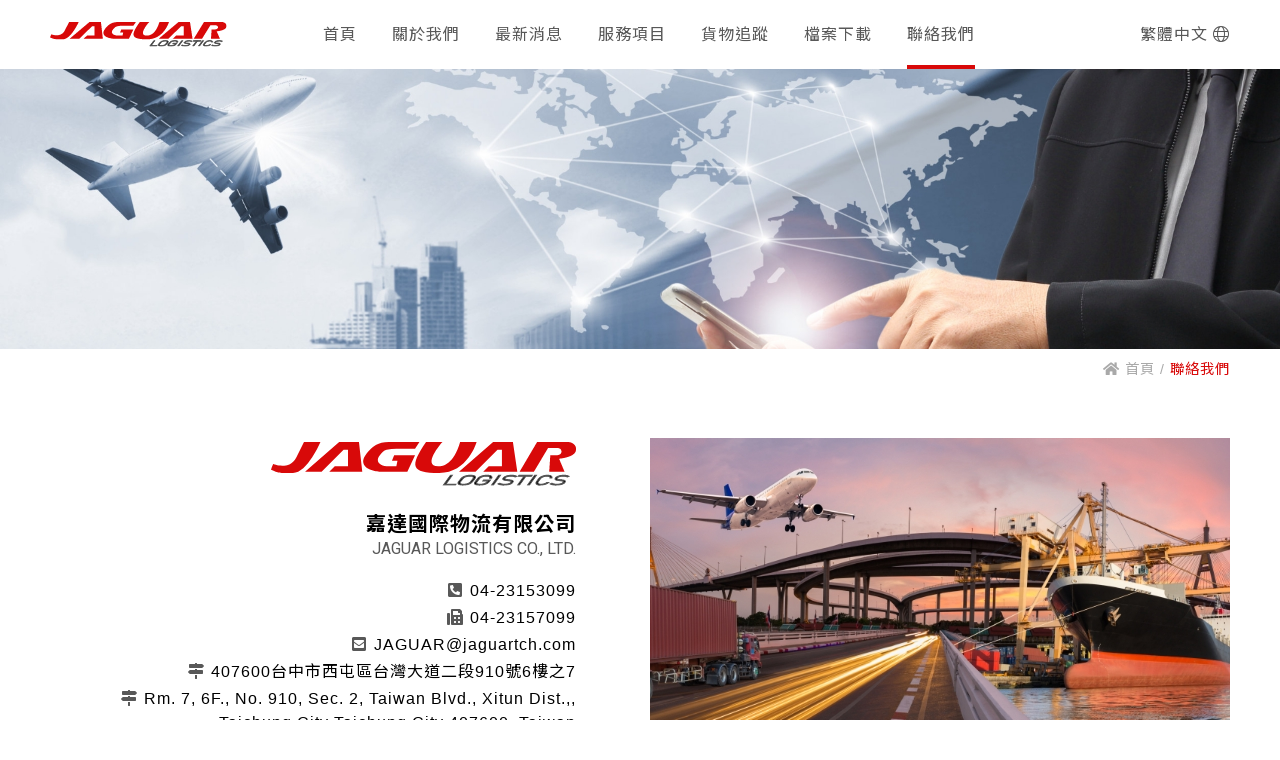

--- FILE ---
content_type: text/html; charset=UTF-8
request_url: https://jaguargp.com/tw/contact
body_size: 17948
content:
<!DOCTYPE html>
<html lang="en-US">

<head>
    <meta http-equiv="Content-Language" content="en-US" />
    <meta charset="UTF-8">
	
    
	    	<title>Jaguar-台灣嘉達國際物流-全球物流服務</title>

	    <meta name="description" content="嘉達國際物流是在全方位國際海運、空運進出口承攬運輸業務有相當豐富的經驗的台中物流公司，快遞、小三通及三角貿易也是我們的主力服務項目。Jaguar Logistics is a Taiwan forwarder, which has considerable experience in all-round international sea and air import/export transportation business. Moreover, express delivery, mini three-links transportation and triangular trade are also our main services.
">
		<meta name="keyword" content="國際物流,海運,空運,進出口,台中物流公司,Taiwan forwarder, sea and air freight, logistics, Taiwan import/export">

	    <meta property="og:title" content="Jaguar-台灣嘉達國際物流-全球物流服務" />
	    <meta property="og:description" content="嘉達國際物流是在全方位國際海運、空運進出口承攬運輸業務有相當豐富的經驗的台中物流公司，快遞、小三通及三角貿易也是我們的主力服務項目。Jaguar Logistics is a Taiwan forwarder, which has considerable experience in all-round international sea and air import/export transportation business. Moreover, express delivery, mini three-links transportation and triangular trade are also our main services.
" />
	    <meta property="og:locale" content="zh_TW" />
	    <meta property="og:type" content="website" />
		<meta property="og:image" content="https://jaguargp.com/resources/_img/layout/logo.png" />
	   
	    

	    <link rel="canonical" href="https://jaguargp.com/tw/contact" />
	    <meta property="og:url" content="https://jaguargp.com/tw/contact" />  
    	
    <!--Viewport-->
<meta name="viewport" content="width=device-width, initial-scale=1.0, user-scalable=no, minimum-scale=1.0, maximum-scale=1.0">

<!--CSS-->
<link rel="stylesheet" href="https://cdnjs.cloudflare.com/ajax/libs/animate.css/4.1.1/animate.min.css" />
<link rel="stylesheet" href="/resources/js/swiper/css/swiper.min.css">
<link rel="stylesheet" href="/resources/css/fontawesome/all.min.css">
<link rel="stylesheet" href="/resources/js/fancybox/jquery.fancybox.min.css">
<link rel="stylesheet" href="/resources/css/bootstrap/bootstrap.css">
<link rel="stylesheet" href="/resources/js/bootstrap-datepicker/bootstrap-datepicker.css">
<link rel="stylesheet" href="/resources/js/mmenu/mmenu.css">
<link rel="stylesheet" href="/resources/js/dropdown/dropdown.css">
<link rel="stylesheet" href="/resources/js/dropdown/transition.min.css">
<link rel="stylesheet" href="/resources/js/mCustomScrollbar/jquery.mCustomScrollbar.css">
<link rel="stylesheet" href="/resources/js/multiple-select/multiple-select.css" />
<link rel="stylesheet" href="/resources/css/style.css"/>
<link href="https://fonts.googleapis.com/css2?family=Lato:ital,wght@0,300;0,400;0,700;0,900;1,300;1,400;1,700;1,900&display=swap" rel="stylesheet">

<link rel="shortcut icon" href="/resources/_img/favicon.ico" type="image/x-icon" />
<link rel="Bookmark" href="/resources/_img/favicon.ico" type="image/x-icon" />
<meta name="_token" content="74otrsPciW8FOnrZC7tKn1K8kZrudQ3IXGkMNf0Z" />    	<meta name="google-site-verification" content="LP7pOvR3MDh6pNYkbnM-WMsC2HtXZ308sC0CDYvsYbA" />

</head>

<body class="bg" id="contact">
<div class="loader-mesk"></div>
<div class="preloader">
	<div class="preloader_inner">
		<img src="/resources/_img/layout/loader-logo.svg" alt="">
		<div class="mesk"></div>
	</div>
</div>
<div class="template">
<!--header-->
<header class="navbar navbar-expand-lg flex-wrap">
	<div class="container align-items-lg-stretch">
		<a class="navbar-brand" href="/tw/">
			<img src="/resources/_img/layout/logo.svg" alt="">
		</a>
		<a href="#menu" class="navbar-toggler hamburger hamburger--collapse">
			<span class="hamburger-box">
				<span class="hamburger-inner"></span>
			</span>
		</a>
		<div class="collapse navbar-collapse" id="menu">
			<ul class="navbar-nav">
				<li class="nav-item ml-xl-7">
					<a class="nav-link" href="/tw/"><span>首頁</span></a>
				</li>
				<li class="nav-item">
					<a class="nav-link" href="/tw/about"><span>關於我們</span></a>
				</li>
				<li class="nav-item">
					<a class="nav-link" href="/tw/news"><span>最新消息</span></a>
				</li>
				<li class="nav-item">
					<a class="nav-link" href="/tw/service"><span>服務項目</span></a>
				</li>
				<li class="nav-item">
					<a class="nav-link" href="/tw/cargo"><span>貨物追蹤</span></a>
				</li>
				<li class="nav-item">
					<a class="nav-link" href="/tw/download"><span>檔案下載</span></a>
				</li>
				<li class="nav-item">
					<a class="nav-link" href="/tw/contact"><span>聯絡我們</span></a>
				</li>
				<li class="nav-item dropdown ml-auto">
					<a class="nav-link" href="#"><span>繁體中文 <i class="fal fa-globe"></i></span></a>
					<ul class="dropdown-menu">
																		<li><a class="dropdown-item" href="/en">English</a></li>
																		<li><a class="dropdown-item" href="/cn">简体中文</a></li>
											</ul>
				</li>
			</ul>
			
		</div>
	</div>
</header>

<!-- End header -->

<main>


<article>
    <div class="page-banner">
        <img src="/resources/_img/page/contact-banner.jpg" alt="">
    </div>

    <!--breadcrumb-->
    <div class="breadcrumb-container clearfix mb-0">
        <div class="container">
            <ol class="breadcrumb justify-content-end">
                <li><a href="/tw/"><i class="fas fa-home"></i> 首頁</a></li>
                <li>聯絡我們</li>
            </ol>
        </div>
    </div>
    <!---->

    <section class="contact-box pt-4 pt-lg-5">
        <div class="container">
            <div class="row align-items-center">
                <div class="col-lg-6 pr-xl-6 pr-lg-4">
                    <img class="ml-lg-auto" src="/resources/_img/page/contact-logo.svg" alt="">
                    <div class="c-title">
                        <div class="cn">嘉達國際物流有限公司</div>
                        <div class="en">JAGUAR LOGISTICS CO., LTD.</div>
                    </div>
                    <div class="c-info">
                        <div class="item"><a href="tel: 04-23153099"><i class="fas fa-phone-square-alt"></i><span>04-23153099</span></a></div>
                        <div class="item"><i class="fas fa-fax"></i><span>04-23157099</span></div>
                        <div class="item"><a href="mailto:JAGUAR@jaguartch.com"><i class="fas fa-envelope-square"></i><span>JAGUAR@jaguartch.com</span></a></div>
                                                <div class="item">
                            <a href="https://maps.app.goo.gl/uBEb1ufxbdGGnbHH8" target="_blank"><i class="fas fa-map-signs"></i><span>407600台中市西屯區台灣大道二段910號6樓之7</span></a>
                        </div>
                                                                         <div class="item">
                            <a href="https://maps.app.goo.gl/uBEb1ufxbdGGnbHH8" target="_blank"><i class="fas fa-map-signs"></i><span>Rm. 7, 6F., No. 910, Sec. 2, Taiwan Blvd., Xitun Dist.,, Taichung City Taichung City 407600, Taiwan</span></a>
                        </div>
                    </div>
                </div>
                <div class="col-lg-6">
                    <img src="/resources/_img/page/contact-01.jpg" alt="">
                </div>
            </div>
        </div>
    </section>

    <section class="contact-box2 bg-c4">
        <div class="bg-img">
            <img src="/resources/_img/page/contact-02.png" alt="">
        </div>
        <div class="container">
            <div class="row">
                <div class="col-lg-5">
                    <div class="title-box">
                        <div class="mb-4">
                            <div class="main-title">
                                <div class="en text-primary4">Contact</div>
                                <div class="cn">聯絡我們</div>
                            </div>
                        </div>
                        <div class="text">如果您有任何疑問或意見，我們很樂意為您解答，<br class="d-none d-sm-block">請您於下方表單留下您的資訊，我們將會儘速處理及回覆，謝謝！ </div>
                    </div>
                </div>

                <div class="col-xl-6 col-lg-7 ml-auto">
                    <div class="contact-form">
                        <form action="" method="post" id="contact_form">
                                     <input type="hidden" name="_token" value="74otrsPciW8FOnrZC7tKn1K8kZrudQ3IXGkMNf0Z">                            <div class="form">
                                <div class="form-content">
                                    <div class="form-group">
                                        <div class="row">
                                            <label class="col-sm-2 col-form-label pr-sm-0" for="">姓名 <span class="text-red">*</span></label>
                                            <input type="text" class="form-control col-sm-10"  name="name" id="" placeholder="">
                                        </div>
                                    </div>
                                    <div class="form-group">
                                        <div class="row">
                                            <label class="col-sm-2 col-form-label pr-sm-0" for="">聯絡電話 <span class="text-red">*</span></label>
                                            <input type="text" class="form-control col-sm-10"  name="tel" id="" placeholder="">
                                        </div>
                                    </div>
                                    <div class="form-group">
                                        <div class="row">
                                            <label class="col-sm-2 col-form-label pr-sm-0" for="">公司名稱</label>
                                            <input type="text" class="form-control col-sm-10"  name="company" id="" placeholder="">
                                        </div>
                                    </div>
                                    <div class="form-group">
                                        <div class="row">
                                            <label class="col-sm-2 col-form-label pr-sm-0" for="">E-mail <span class="text-red">*</span></label>
                                            <input type="text" class="form-control col-sm-10"  name="email" id="" placeholder="">
                                        </div>
                                    </div>
                                    <div class="form-group">
                                        <div class="row">
                                            <label class="col-sm-2 col-form-label pr-sm-0" for="">主旨 <span class="text-red">*</span></label>
                                            <input type="text" class="form-control col-sm-10"  name="subject" id="" placeholder="">
                                        </div>
                                    </div>
                                    <div class="textarea form-group">
                                        <label class="col-form-label" for="">訊息 <span class="text-red">*</span></label>
                                        <textarea name="info" class="form-control" id="" placeholder=""></textarea>
                                    </div>
            
                                    <div class="d-lg-flex justify-content-between align-items-center">
                                        <div class="mt-4 text-center"><div data-sitekey="6Le0RBYdAAAAAHVYYvCqm1-6o0uAnqY0ZfD_7F_C" class="g-recaptcha"></div></div>
        
                                        <div class="mt-4 text-center">
                                            <a class="main-btn" onclick="validate('#contact_form', 'contact.rule', 'contact.rule_message', 'contact');" href="javascript:;">送出表單</a>
                                        </div>
                                    </div>
                                </div>
                            </div>
                        </form>
                    </div>
                </div>
            </div>
        </div>
    </section>
    
</article>
</main>

<!-- footer -->
<div id="back-to-top">
	<div class="item back-to-top">
		<i class="fas fa-angle-up"></i>
	</div>
</div>

<footer>
	<div class="container">
		<div class="row justify-content-between align-items-center py-4">
			<div class="col-lg-3 d-none d-lg-block">
				<ul class="f-menu">
					<li><a href="/tw/about"><span>關於我們</span></a></li>
					<li><a href="/tw/download"><span>檔案下載</span></a></li>
					<li><a href="/tw/news"><span>最新消息</span></a></li>
					<li><a href="/tw/contact"><span>聯絡我們</span></a></li>
					<li><a href="/tw/service"><span>服務項目</span></a></li>
					<li></li>
					<li><a href="/tw/cargo"><span>貨物追蹤</span></a></li>
				</ul>
			</div>
			<div class="col-lg-6 text-lg-right">
				<div class="f-title">
					<div class="cn">嘉達國際物流有限公司</div>
					<div class="en">JAGUAR LOGISTICS CO., LTD.</div>
				</div>
				<div class="f-info">
					<div class="item"><a href="tel: 04-23153099"><i class="fas fa-phone-square-alt"></i><span>04-23153099</span></a></div>
					<div class="item"><i class="fas fa-fax"></i><span>04-23157099</span></div>
					<div class="item"><a href="mailto:JAGUAR@jaguartch.com"><i class="fas fa-envelope-square"></i><span>JAGUAR@jaguartch.com</span></a></div>
                                        <div class="item">
                        <a href="https://maps.app.goo.gl/uBEb1ufxbdGGnbHH8" target="_blank"><i class="fas fa-map-signs"></i><span>407600台中市西屯區台灣大道二段910號6樓之7</span></a>
                    </div>
                                                             <div class="item">
                        <a href="https://maps.app.goo.gl/uBEb1ufxbdGGnbHH8" target="_blank"><i class="fas fa-map-signs"></i><span>Rm. 7, 6F., No. 910, Sec. 2, Taiwan Blvd., Xitun Dist.,, Taichung City Taichung City 407600, Taiwan</span></a>
                    </div>
				</div>
			</div>
		</div>
	</div>
	<div id="copyright">
		<div class="container">
			Copyright © 2022 嘉達國際物流有限公司 All Rights Reserved.
		</div>
	</div>
</footer><!-- End footer -->

</div>

<script>
    var base_path = '/';
    var resources_path = '/resources/';
</script>

<script src="/resources/js/common.js"></script>


<script>
    // mmenu控制
    document.addEventListener(
        "DOMContentLoaded", () => {
            new Mmenu( "#menu", {
                navbar: {
                    title: '主選單' //手機選單標題選單文字
                },
                navbars: [
                    {
                        'position': 'top',
                        'content': [
                            'prev',
                            'title',
                            'close'
                        ]
                    }
                ],
                "pageScroll": true,
                'extensions': [
                    'theme-white',
                    'border-full',
                    'pagedim-black',
                ],
            },{
                offCanvas: {
                    clone: true
                },
                pageScroll: {
                    scrollOffset: 57
                }
            });

            var menu = document.querySelector('#mm-menu');
            var menuItem = menu.querySelectorAll('.dropdown-menu , .dropdown-item , .nav-link');
            menu.classList.remove('collapse' , 'navbar-collapse');
            menuItem.forEach(el => el.classList.remove('dropdown-menu','dropdown-item','nav-link'))            
        }
    );
</script>
<script type="text/javascript" src="/resources/js/devtool.js"></script>
<script type="text/javascript">
    var base_path = '/';

    $(function() {
        $('body').append("\u003Cstyle type=\u0022text\/css\u0022\u003E\n\t#alert_area {\n\t\twidth: 100vw;\n\t\theight: 100vh;\n\t\tbackground: rgba(0, 0, 0, 0.5);\n\t\tposition: fixed;\n\t\tleft: 0;\n\t\ttop: 0;\n\t\tz-index: 9999999;\n\t\tdisplay: none;\n\t}\n\t#alert_area.active {\n\t\tdisplay: block;\n\t}\n\t#alert_area #text-area {\n\t\tpadding: 20px;\n\t\ttext-align: center;\n\t\tborder: 3px #EEEEEE solid;\n\t\tborder-radius: 10px;\n\t\tbackground: #FFFFFF;\n\t\twidth: 95%;\n\t\theight: auto;\n\t\tmax-width: 600px;\n\t\tmargin: 0 auto;\n\t\tposition: relative;\n\t\ttop: 50%;\n\t\t-webkit-transform: translateY(-50%);\n\t\t-ms-transform: translateY(-50%);\n\t\ttransform: translateY(-50%);\n\t}\n\t#alert_area #text-area .content {\n\t\tdisplay: block;\n\t\tmargin: 20px auto;\n\t\tfont-size: 1rem;\n\t\tline-height: 1.75;\n\t\tmax-height: 280px;\n\t\toverflow: auto;\n\t\tfont-style: normal;\n\t}\n\t#alert_area #text-area .close {\n\t\tposition: absolute;\n\t\twidth: 45px;\n\t\theight: 45px;\n\t\tfont-size: 35px;\n\t\tline-height: 45px;\n\t\tcursor: pointer;\n\t\tcolor: red;\n\t\tright: 0;\n\t\ttop: 0;\n\t}\n\u003C\/style\u003E\n\u003Cdiv id=\u0022alert_area\u0022\u003E\n\t\u003Cdiv id=\u0022text-area\u0022 onclick=\u0022$(\u0027#alert_area\u0027).removeClass(\u0027active\u0027);\u0022\u003E\n\t\t\u003Cdiv class=\u0022close\u0022 onclick=\u0022$(\u0027#alert_area\u0027).removeClass(\u0027active\u0027);\u0022\u003E\n\t\t\t\u003Ci class=\u0022fa fa-times-circle\u0022 aria-hidden=\u0022true\u0022\u003E\u003C\/i\u003E\n\t\t\u003C\/div\u003E\n\t\t\u003Ci class=\u0022content\u0022\u003E\u003C\/i\u003E\n\t\u003C\/div\u003E\n\u003C\/div\u003E");

        
            });

    // 修正fancybox造成的上一頁問題
    // $.fancybox.defaults.hash = false;
</script> <script src="https://www.google.com/recaptcha/api.js?hl=zh-TW" async defer></script>

</body>

</html>

--- FILE ---
content_type: text/html; charset=utf-8
request_url: https://www.google.com/recaptcha/api2/anchor?ar=1&k=6Le0RBYdAAAAAHVYYvCqm1-6o0uAnqY0ZfD_7F_C&co=aHR0cHM6Ly9qYWd1YXJncC5jb206NDQz&hl=zh-TW&v=PoyoqOPhxBO7pBk68S4YbpHZ&size=normal&anchor-ms=20000&execute-ms=30000&cb=4hrhjxnm9ru8
body_size: 49546
content:
<!DOCTYPE HTML><html dir="ltr" lang="zh-TW"><head><meta http-equiv="Content-Type" content="text/html; charset=UTF-8">
<meta http-equiv="X-UA-Compatible" content="IE=edge">
<title>reCAPTCHA</title>
<style type="text/css">
/* cyrillic-ext */
@font-face {
  font-family: 'Roboto';
  font-style: normal;
  font-weight: 400;
  font-stretch: 100%;
  src: url(//fonts.gstatic.com/s/roboto/v48/KFO7CnqEu92Fr1ME7kSn66aGLdTylUAMa3GUBHMdazTgWw.woff2) format('woff2');
  unicode-range: U+0460-052F, U+1C80-1C8A, U+20B4, U+2DE0-2DFF, U+A640-A69F, U+FE2E-FE2F;
}
/* cyrillic */
@font-face {
  font-family: 'Roboto';
  font-style: normal;
  font-weight: 400;
  font-stretch: 100%;
  src: url(//fonts.gstatic.com/s/roboto/v48/KFO7CnqEu92Fr1ME7kSn66aGLdTylUAMa3iUBHMdazTgWw.woff2) format('woff2');
  unicode-range: U+0301, U+0400-045F, U+0490-0491, U+04B0-04B1, U+2116;
}
/* greek-ext */
@font-face {
  font-family: 'Roboto';
  font-style: normal;
  font-weight: 400;
  font-stretch: 100%;
  src: url(//fonts.gstatic.com/s/roboto/v48/KFO7CnqEu92Fr1ME7kSn66aGLdTylUAMa3CUBHMdazTgWw.woff2) format('woff2');
  unicode-range: U+1F00-1FFF;
}
/* greek */
@font-face {
  font-family: 'Roboto';
  font-style: normal;
  font-weight: 400;
  font-stretch: 100%;
  src: url(//fonts.gstatic.com/s/roboto/v48/KFO7CnqEu92Fr1ME7kSn66aGLdTylUAMa3-UBHMdazTgWw.woff2) format('woff2');
  unicode-range: U+0370-0377, U+037A-037F, U+0384-038A, U+038C, U+038E-03A1, U+03A3-03FF;
}
/* math */
@font-face {
  font-family: 'Roboto';
  font-style: normal;
  font-weight: 400;
  font-stretch: 100%;
  src: url(//fonts.gstatic.com/s/roboto/v48/KFO7CnqEu92Fr1ME7kSn66aGLdTylUAMawCUBHMdazTgWw.woff2) format('woff2');
  unicode-range: U+0302-0303, U+0305, U+0307-0308, U+0310, U+0312, U+0315, U+031A, U+0326-0327, U+032C, U+032F-0330, U+0332-0333, U+0338, U+033A, U+0346, U+034D, U+0391-03A1, U+03A3-03A9, U+03B1-03C9, U+03D1, U+03D5-03D6, U+03F0-03F1, U+03F4-03F5, U+2016-2017, U+2034-2038, U+203C, U+2040, U+2043, U+2047, U+2050, U+2057, U+205F, U+2070-2071, U+2074-208E, U+2090-209C, U+20D0-20DC, U+20E1, U+20E5-20EF, U+2100-2112, U+2114-2115, U+2117-2121, U+2123-214F, U+2190, U+2192, U+2194-21AE, U+21B0-21E5, U+21F1-21F2, U+21F4-2211, U+2213-2214, U+2216-22FF, U+2308-230B, U+2310, U+2319, U+231C-2321, U+2336-237A, U+237C, U+2395, U+239B-23B7, U+23D0, U+23DC-23E1, U+2474-2475, U+25AF, U+25B3, U+25B7, U+25BD, U+25C1, U+25CA, U+25CC, U+25FB, U+266D-266F, U+27C0-27FF, U+2900-2AFF, U+2B0E-2B11, U+2B30-2B4C, U+2BFE, U+3030, U+FF5B, U+FF5D, U+1D400-1D7FF, U+1EE00-1EEFF;
}
/* symbols */
@font-face {
  font-family: 'Roboto';
  font-style: normal;
  font-weight: 400;
  font-stretch: 100%;
  src: url(//fonts.gstatic.com/s/roboto/v48/KFO7CnqEu92Fr1ME7kSn66aGLdTylUAMaxKUBHMdazTgWw.woff2) format('woff2');
  unicode-range: U+0001-000C, U+000E-001F, U+007F-009F, U+20DD-20E0, U+20E2-20E4, U+2150-218F, U+2190, U+2192, U+2194-2199, U+21AF, U+21E6-21F0, U+21F3, U+2218-2219, U+2299, U+22C4-22C6, U+2300-243F, U+2440-244A, U+2460-24FF, U+25A0-27BF, U+2800-28FF, U+2921-2922, U+2981, U+29BF, U+29EB, U+2B00-2BFF, U+4DC0-4DFF, U+FFF9-FFFB, U+10140-1018E, U+10190-1019C, U+101A0, U+101D0-101FD, U+102E0-102FB, U+10E60-10E7E, U+1D2C0-1D2D3, U+1D2E0-1D37F, U+1F000-1F0FF, U+1F100-1F1AD, U+1F1E6-1F1FF, U+1F30D-1F30F, U+1F315, U+1F31C, U+1F31E, U+1F320-1F32C, U+1F336, U+1F378, U+1F37D, U+1F382, U+1F393-1F39F, U+1F3A7-1F3A8, U+1F3AC-1F3AF, U+1F3C2, U+1F3C4-1F3C6, U+1F3CA-1F3CE, U+1F3D4-1F3E0, U+1F3ED, U+1F3F1-1F3F3, U+1F3F5-1F3F7, U+1F408, U+1F415, U+1F41F, U+1F426, U+1F43F, U+1F441-1F442, U+1F444, U+1F446-1F449, U+1F44C-1F44E, U+1F453, U+1F46A, U+1F47D, U+1F4A3, U+1F4B0, U+1F4B3, U+1F4B9, U+1F4BB, U+1F4BF, U+1F4C8-1F4CB, U+1F4D6, U+1F4DA, U+1F4DF, U+1F4E3-1F4E6, U+1F4EA-1F4ED, U+1F4F7, U+1F4F9-1F4FB, U+1F4FD-1F4FE, U+1F503, U+1F507-1F50B, U+1F50D, U+1F512-1F513, U+1F53E-1F54A, U+1F54F-1F5FA, U+1F610, U+1F650-1F67F, U+1F687, U+1F68D, U+1F691, U+1F694, U+1F698, U+1F6AD, U+1F6B2, U+1F6B9-1F6BA, U+1F6BC, U+1F6C6-1F6CF, U+1F6D3-1F6D7, U+1F6E0-1F6EA, U+1F6F0-1F6F3, U+1F6F7-1F6FC, U+1F700-1F7FF, U+1F800-1F80B, U+1F810-1F847, U+1F850-1F859, U+1F860-1F887, U+1F890-1F8AD, U+1F8B0-1F8BB, U+1F8C0-1F8C1, U+1F900-1F90B, U+1F93B, U+1F946, U+1F984, U+1F996, U+1F9E9, U+1FA00-1FA6F, U+1FA70-1FA7C, U+1FA80-1FA89, U+1FA8F-1FAC6, U+1FACE-1FADC, U+1FADF-1FAE9, U+1FAF0-1FAF8, U+1FB00-1FBFF;
}
/* vietnamese */
@font-face {
  font-family: 'Roboto';
  font-style: normal;
  font-weight: 400;
  font-stretch: 100%;
  src: url(//fonts.gstatic.com/s/roboto/v48/KFO7CnqEu92Fr1ME7kSn66aGLdTylUAMa3OUBHMdazTgWw.woff2) format('woff2');
  unicode-range: U+0102-0103, U+0110-0111, U+0128-0129, U+0168-0169, U+01A0-01A1, U+01AF-01B0, U+0300-0301, U+0303-0304, U+0308-0309, U+0323, U+0329, U+1EA0-1EF9, U+20AB;
}
/* latin-ext */
@font-face {
  font-family: 'Roboto';
  font-style: normal;
  font-weight: 400;
  font-stretch: 100%;
  src: url(//fonts.gstatic.com/s/roboto/v48/KFO7CnqEu92Fr1ME7kSn66aGLdTylUAMa3KUBHMdazTgWw.woff2) format('woff2');
  unicode-range: U+0100-02BA, U+02BD-02C5, U+02C7-02CC, U+02CE-02D7, U+02DD-02FF, U+0304, U+0308, U+0329, U+1D00-1DBF, U+1E00-1E9F, U+1EF2-1EFF, U+2020, U+20A0-20AB, U+20AD-20C0, U+2113, U+2C60-2C7F, U+A720-A7FF;
}
/* latin */
@font-face {
  font-family: 'Roboto';
  font-style: normal;
  font-weight: 400;
  font-stretch: 100%;
  src: url(//fonts.gstatic.com/s/roboto/v48/KFO7CnqEu92Fr1ME7kSn66aGLdTylUAMa3yUBHMdazQ.woff2) format('woff2');
  unicode-range: U+0000-00FF, U+0131, U+0152-0153, U+02BB-02BC, U+02C6, U+02DA, U+02DC, U+0304, U+0308, U+0329, U+2000-206F, U+20AC, U+2122, U+2191, U+2193, U+2212, U+2215, U+FEFF, U+FFFD;
}
/* cyrillic-ext */
@font-face {
  font-family: 'Roboto';
  font-style: normal;
  font-weight: 500;
  font-stretch: 100%;
  src: url(//fonts.gstatic.com/s/roboto/v48/KFO7CnqEu92Fr1ME7kSn66aGLdTylUAMa3GUBHMdazTgWw.woff2) format('woff2');
  unicode-range: U+0460-052F, U+1C80-1C8A, U+20B4, U+2DE0-2DFF, U+A640-A69F, U+FE2E-FE2F;
}
/* cyrillic */
@font-face {
  font-family: 'Roboto';
  font-style: normal;
  font-weight: 500;
  font-stretch: 100%;
  src: url(//fonts.gstatic.com/s/roboto/v48/KFO7CnqEu92Fr1ME7kSn66aGLdTylUAMa3iUBHMdazTgWw.woff2) format('woff2');
  unicode-range: U+0301, U+0400-045F, U+0490-0491, U+04B0-04B1, U+2116;
}
/* greek-ext */
@font-face {
  font-family: 'Roboto';
  font-style: normal;
  font-weight: 500;
  font-stretch: 100%;
  src: url(//fonts.gstatic.com/s/roboto/v48/KFO7CnqEu92Fr1ME7kSn66aGLdTylUAMa3CUBHMdazTgWw.woff2) format('woff2');
  unicode-range: U+1F00-1FFF;
}
/* greek */
@font-face {
  font-family: 'Roboto';
  font-style: normal;
  font-weight: 500;
  font-stretch: 100%;
  src: url(//fonts.gstatic.com/s/roboto/v48/KFO7CnqEu92Fr1ME7kSn66aGLdTylUAMa3-UBHMdazTgWw.woff2) format('woff2');
  unicode-range: U+0370-0377, U+037A-037F, U+0384-038A, U+038C, U+038E-03A1, U+03A3-03FF;
}
/* math */
@font-face {
  font-family: 'Roboto';
  font-style: normal;
  font-weight: 500;
  font-stretch: 100%;
  src: url(//fonts.gstatic.com/s/roboto/v48/KFO7CnqEu92Fr1ME7kSn66aGLdTylUAMawCUBHMdazTgWw.woff2) format('woff2');
  unicode-range: U+0302-0303, U+0305, U+0307-0308, U+0310, U+0312, U+0315, U+031A, U+0326-0327, U+032C, U+032F-0330, U+0332-0333, U+0338, U+033A, U+0346, U+034D, U+0391-03A1, U+03A3-03A9, U+03B1-03C9, U+03D1, U+03D5-03D6, U+03F0-03F1, U+03F4-03F5, U+2016-2017, U+2034-2038, U+203C, U+2040, U+2043, U+2047, U+2050, U+2057, U+205F, U+2070-2071, U+2074-208E, U+2090-209C, U+20D0-20DC, U+20E1, U+20E5-20EF, U+2100-2112, U+2114-2115, U+2117-2121, U+2123-214F, U+2190, U+2192, U+2194-21AE, U+21B0-21E5, U+21F1-21F2, U+21F4-2211, U+2213-2214, U+2216-22FF, U+2308-230B, U+2310, U+2319, U+231C-2321, U+2336-237A, U+237C, U+2395, U+239B-23B7, U+23D0, U+23DC-23E1, U+2474-2475, U+25AF, U+25B3, U+25B7, U+25BD, U+25C1, U+25CA, U+25CC, U+25FB, U+266D-266F, U+27C0-27FF, U+2900-2AFF, U+2B0E-2B11, U+2B30-2B4C, U+2BFE, U+3030, U+FF5B, U+FF5D, U+1D400-1D7FF, U+1EE00-1EEFF;
}
/* symbols */
@font-face {
  font-family: 'Roboto';
  font-style: normal;
  font-weight: 500;
  font-stretch: 100%;
  src: url(//fonts.gstatic.com/s/roboto/v48/KFO7CnqEu92Fr1ME7kSn66aGLdTylUAMaxKUBHMdazTgWw.woff2) format('woff2');
  unicode-range: U+0001-000C, U+000E-001F, U+007F-009F, U+20DD-20E0, U+20E2-20E4, U+2150-218F, U+2190, U+2192, U+2194-2199, U+21AF, U+21E6-21F0, U+21F3, U+2218-2219, U+2299, U+22C4-22C6, U+2300-243F, U+2440-244A, U+2460-24FF, U+25A0-27BF, U+2800-28FF, U+2921-2922, U+2981, U+29BF, U+29EB, U+2B00-2BFF, U+4DC0-4DFF, U+FFF9-FFFB, U+10140-1018E, U+10190-1019C, U+101A0, U+101D0-101FD, U+102E0-102FB, U+10E60-10E7E, U+1D2C0-1D2D3, U+1D2E0-1D37F, U+1F000-1F0FF, U+1F100-1F1AD, U+1F1E6-1F1FF, U+1F30D-1F30F, U+1F315, U+1F31C, U+1F31E, U+1F320-1F32C, U+1F336, U+1F378, U+1F37D, U+1F382, U+1F393-1F39F, U+1F3A7-1F3A8, U+1F3AC-1F3AF, U+1F3C2, U+1F3C4-1F3C6, U+1F3CA-1F3CE, U+1F3D4-1F3E0, U+1F3ED, U+1F3F1-1F3F3, U+1F3F5-1F3F7, U+1F408, U+1F415, U+1F41F, U+1F426, U+1F43F, U+1F441-1F442, U+1F444, U+1F446-1F449, U+1F44C-1F44E, U+1F453, U+1F46A, U+1F47D, U+1F4A3, U+1F4B0, U+1F4B3, U+1F4B9, U+1F4BB, U+1F4BF, U+1F4C8-1F4CB, U+1F4D6, U+1F4DA, U+1F4DF, U+1F4E3-1F4E6, U+1F4EA-1F4ED, U+1F4F7, U+1F4F9-1F4FB, U+1F4FD-1F4FE, U+1F503, U+1F507-1F50B, U+1F50D, U+1F512-1F513, U+1F53E-1F54A, U+1F54F-1F5FA, U+1F610, U+1F650-1F67F, U+1F687, U+1F68D, U+1F691, U+1F694, U+1F698, U+1F6AD, U+1F6B2, U+1F6B9-1F6BA, U+1F6BC, U+1F6C6-1F6CF, U+1F6D3-1F6D7, U+1F6E0-1F6EA, U+1F6F0-1F6F3, U+1F6F7-1F6FC, U+1F700-1F7FF, U+1F800-1F80B, U+1F810-1F847, U+1F850-1F859, U+1F860-1F887, U+1F890-1F8AD, U+1F8B0-1F8BB, U+1F8C0-1F8C1, U+1F900-1F90B, U+1F93B, U+1F946, U+1F984, U+1F996, U+1F9E9, U+1FA00-1FA6F, U+1FA70-1FA7C, U+1FA80-1FA89, U+1FA8F-1FAC6, U+1FACE-1FADC, U+1FADF-1FAE9, U+1FAF0-1FAF8, U+1FB00-1FBFF;
}
/* vietnamese */
@font-face {
  font-family: 'Roboto';
  font-style: normal;
  font-weight: 500;
  font-stretch: 100%;
  src: url(//fonts.gstatic.com/s/roboto/v48/KFO7CnqEu92Fr1ME7kSn66aGLdTylUAMa3OUBHMdazTgWw.woff2) format('woff2');
  unicode-range: U+0102-0103, U+0110-0111, U+0128-0129, U+0168-0169, U+01A0-01A1, U+01AF-01B0, U+0300-0301, U+0303-0304, U+0308-0309, U+0323, U+0329, U+1EA0-1EF9, U+20AB;
}
/* latin-ext */
@font-face {
  font-family: 'Roboto';
  font-style: normal;
  font-weight: 500;
  font-stretch: 100%;
  src: url(//fonts.gstatic.com/s/roboto/v48/KFO7CnqEu92Fr1ME7kSn66aGLdTylUAMa3KUBHMdazTgWw.woff2) format('woff2');
  unicode-range: U+0100-02BA, U+02BD-02C5, U+02C7-02CC, U+02CE-02D7, U+02DD-02FF, U+0304, U+0308, U+0329, U+1D00-1DBF, U+1E00-1E9F, U+1EF2-1EFF, U+2020, U+20A0-20AB, U+20AD-20C0, U+2113, U+2C60-2C7F, U+A720-A7FF;
}
/* latin */
@font-face {
  font-family: 'Roboto';
  font-style: normal;
  font-weight: 500;
  font-stretch: 100%;
  src: url(//fonts.gstatic.com/s/roboto/v48/KFO7CnqEu92Fr1ME7kSn66aGLdTylUAMa3yUBHMdazQ.woff2) format('woff2');
  unicode-range: U+0000-00FF, U+0131, U+0152-0153, U+02BB-02BC, U+02C6, U+02DA, U+02DC, U+0304, U+0308, U+0329, U+2000-206F, U+20AC, U+2122, U+2191, U+2193, U+2212, U+2215, U+FEFF, U+FFFD;
}
/* cyrillic-ext */
@font-face {
  font-family: 'Roboto';
  font-style: normal;
  font-weight: 900;
  font-stretch: 100%;
  src: url(//fonts.gstatic.com/s/roboto/v48/KFO7CnqEu92Fr1ME7kSn66aGLdTylUAMa3GUBHMdazTgWw.woff2) format('woff2');
  unicode-range: U+0460-052F, U+1C80-1C8A, U+20B4, U+2DE0-2DFF, U+A640-A69F, U+FE2E-FE2F;
}
/* cyrillic */
@font-face {
  font-family: 'Roboto';
  font-style: normal;
  font-weight: 900;
  font-stretch: 100%;
  src: url(//fonts.gstatic.com/s/roboto/v48/KFO7CnqEu92Fr1ME7kSn66aGLdTylUAMa3iUBHMdazTgWw.woff2) format('woff2');
  unicode-range: U+0301, U+0400-045F, U+0490-0491, U+04B0-04B1, U+2116;
}
/* greek-ext */
@font-face {
  font-family: 'Roboto';
  font-style: normal;
  font-weight: 900;
  font-stretch: 100%;
  src: url(//fonts.gstatic.com/s/roboto/v48/KFO7CnqEu92Fr1ME7kSn66aGLdTylUAMa3CUBHMdazTgWw.woff2) format('woff2');
  unicode-range: U+1F00-1FFF;
}
/* greek */
@font-face {
  font-family: 'Roboto';
  font-style: normal;
  font-weight: 900;
  font-stretch: 100%;
  src: url(//fonts.gstatic.com/s/roboto/v48/KFO7CnqEu92Fr1ME7kSn66aGLdTylUAMa3-UBHMdazTgWw.woff2) format('woff2');
  unicode-range: U+0370-0377, U+037A-037F, U+0384-038A, U+038C, U+038E-03A1, U+03A3-03FF;
}
/* math */
@font-face {
  font-family: 'Roboto';
  font-style: normal;
  font-weight: 900;
  font-stretch: 100%;
  src: url(//fonts.gstatic.com/s/roboto/v48/KFO7CnqEu92Fr1ME7kSn66aGLdTylUAMawCUBHMdazTgWw.woff2) format('woff2');
  unicode-range: U+0302-0303, U+0305, U+0307-0308, U+0310, U+0312, U+0315, U+031A, U+0326-0327, U+032C, U+032F-0330, U+0332-0333, U+0338, U+033A, U+0346, U+034D, U+0391-03A1, U+03A3-03A9, U+03B1-03C9, U+03D1, U+03D5-03D6, U+03F0-03F1, U+03F4-03F5, U+2016-2017, U+2034-2038, U+203C, U+2040, U+2043, U+2047, U+2050, U+2057, U+205F, U+2070-2071, U+2074-208E, U+2090-209C, U+20D0-20DC, U+20E1, U+20E5-20EF, U+2100-2112, U+2114-2115, U+2117-2121, U+2123-214F, U+2190, U+2192, U+2194-21AE, U+21B0-21E5, U+21F1-21F2, U+21F4-2211, U+2213-2214, U+2216-22FF, U+2308-230B, U+2310, U+2319, U+231C-2321, U+2336-237A, U+237C, U+2395, U+239B-23B7, U+23D0, U+23DC-23E1, U+2474-2475, U+25AF, U+25B3, U+25B7, U+25BD, U+25C1, U+25CA, U+25CC, U+25FB, U+266D-266F, U+27C0-27FF, U+2900-2AFF, U+2B0E-2B11, U+2B30-2B4C, U+2BFE, U+3030, U+FF5B, U+FF5D, U+1D400-1D7FF, U+1EE00-1EEFF;
}
/* symbols */
@font-face {
  font-family: 'Roboto';
  font-style: normal;
  font-weight: 900;
  font-stretch: 100%;
  src: url(//fonts.gstatic.com/s/roboto/v48/KFO7CnqEu92Fr1ME7kSn66aGLdTylUAMaxKUBHMdazTgWw.woff2) format('woff2');
  unicode-range: U+0001-000C, U+000E-001F, U+007F-009F, U+20DD-20E0, U+20E2-20E4, U+2150-218F, U+2190, U+2192, U+2194-2199, U+21AF, U+21E6-21F0, U+21F3, U+2218-2219, U+2299, U+22C4-22C6, U+2300-243F, U+2440-244A, U+2460-24FF, U+25A0-27BF, U+2800-28FF, U+2921-2922, U+2981, U+29BF, U+29EB, U+2B00-2BFF, U+4DC0-4DFF, U+FFF9-FFFB, U+10140-1018E, U+10190-1019C, U+101A0, U+101D0-101FD, U+102E0-102FB, U+10E60-10E7E, U+1D2C0-1D2D3, U+1D2E0-1D37F, U+1F000-1F0FF, U+1F100-1F1AD, U+1F1E6-1F1FF, U+1F30D-1F30F, U+1F315, U+1F31C, U+1F31E, U+1F320-1F32C, U+1F336, U+1F378, U+1F37D, U+1F382, U+1F393-1F39F, U+1F3A7-1F3A8, U+1F3AC-1F3AF, U+1F3C2, U+1F3C4-1F3C6, U+1F3CA-1F3CE, U+1F3D4-1F3E0, U+1F3ED, U+1F3F1-1F3F3, U+1F3F5-1F3F7, U+1F408, U+1F415, U+1F41F, U+1F426, U+1F43F, U+1F441-1F442, U+1F444, U+1F446-1F449, U+1F44C-1F44E, U+1F453, U+1F46A, U+1F47D, U+1F4A3, U+1F4B0, U+1F4B3, U+1F4B9, U+1F4BB, U+1F4BF, U+1F4C8-1F4CB, U+1F4D6, U+1F4DA, U+1F4DF, U+1F4E3-1F4E6, U+1F4EA-1F4ED, U+1F4F7, U+1F4F9-1F4FB, U+1F4FD-1F4FE, U+1F503, U+1F507-1F50B, U+1F50D, U+1F512-1F513, U+1F53E-1F54A, U+1F54F-1F5FA, U+1F610, U+1F650-1F67F, U+1F687, U+1F68D, U+1F691, U+1F694, U+1F698, U+1F6AD, U+1F6B2, U+1F6B9-1F6BA, U+1F6BC, U+1F6C6-1F6CF, U+1F6D3-1F6D7, U+1F6E0-1F6EA, U+1F6F0-1F6F3, U+1F6F7-1F6FC, U+1F700-1F7FF, U+1F800-1F80B, U+1F810-1F847, U+1F850-1F859, U+1F860-1F887, U+1F890-1F8AD, U+1F8B0-1F8BB, U+1F8C0-1F8C1, U+1F900-1F90B, U+1F93B, U+1F946, U+1F984, U+1F996, U+1F9E9, U+1FA00-1FA6F, U+1FA70-1FA7C, U+1FA80-1FA89, U+1FA8F-1FAC6, U+1FACE-1FADC, U+1FADF-1FAE9, U+1FAF0-1FAF8, U+1FB00-1FBFF;
}
/* vietnamese */
@font-face {
  font-family: 'Roboto';
  font-style: normal;
  font-weight: 900;
  font-stretch: 100%;
  src: url(//fonts.gstatic.com/s/roboto/v48/KFO7CnqEu92Fr1ME7kSn66aGLdTylUAMa3OUBHMdazTgWw.woff2) format('woff2');
  unicode-range: U+0102-0103, U+0110-0111, U+0128-0129, U+0168-0169, U+01A0-01A1, U+01AF-01B0, U+0300-0301, U+0303-0304, U+0308-0309, U+0323, U+0329, U+1EA0-1EF9, U+20AB;
}
/* latin-ext */
@font-face {
  font-family: 'Roboto';
  font-style: normal;
  font-weight: 900;
  font-stretch: 100%;
  src: url(//fonts.gstatic.com/s/roboto/v48/KFO7CnqEu92Fr1ME7kSn66aGLdTylUAMa3KUBHMdazTgWw.woff2) format('woff2');
  unicode-range: U+0100-02BA, U+02BD-02C5, U+02C7-02CC, U+02CE-02D7, U+02DD-02FF, U+0304, U+0308, U+0329, U+1D00-1DBF, U+1E00-1E9F, U+1EF2-1EFF, U+2020, U+20A0-20AB, U+20AD-20C0, U+2113, U+2C60-2C7F, U+A720-A7FF;
}
/* latin */
@font-face {
  font-family: 'Roboto';
  font-style: normal;
  font-weight: 900;
  font-stretch: 100%;
  src: url(//fonts.gstatic.com/s/roboto/v48/KFO7CnqEu92Fr1ME7kSn66aGLdTylUAMa3yUBHMdazQ.woff2) format('woff2');
  unicode-range: U+0000-00FF, U+0131, U+0152-0153, U+02BB-02BC, U+02C6, U+02DA, U+02DC, U+0304, U+0308, U+0329, U+2000-206F, U+20AC, U+2122, U+2191, U+2193, U+2212, U+2215, U+FEFF, U+FFFD;
}

</style>
<link rel="stylesheet" type="text/css" href="https://www.gstatic.com/recaptcha/releases/PoyoqOPhxBO7pBk68S4YbpHZ/styles__ltr.css">
<script nonce="VmpSdLJkgU7AyP9Phq--pg" type="text/javascript">window['__recaptcha_api'] = 'https://www.google.com/recaptcha/api2/';</script>
<script type="text/javascript" src="https://www.gstatic.com/recaptcha/releases/PoyoqOPhxBO7pBk68S4YbpHZ/recaptcha__zh_tw.js" nonce="VmpSdLJkgU7AyP9Phq--pg">
      
    </script></head>
<body><div id="rc-anchor-alert" class="rc-anchor-alert"></div>
<input type="hidden" id="recaptcha-token" value="[base64]">
<script type="text/javascript" nonce="VmpSdLJkgU7AyP9Phq--pg">
      recaptcha.anchor.Main.init("[\x22ainput\x22,[\x22bgdata\x22,\x22\x22,\[base64]/[base64]/[base64]/[base64]/[base64]/[base64]/[base64]/[base64]/[base64]/[base64]\\u003d\x22,\[base64]\\u003d\\u003d\x22,\x22wpbDnsK7wpXDksKAwrXCl1tINxzCkMOufcKmGVl3woJwwq/ChMKZw7bDiSzCksK5wqnDhwtuO1MBFlLCoUPDjMOYw51swrA1E8KdwrHCo8OAw4sYw4FBw44WwpZkwqxCG8OgCMKpDcOOXcK8w7MrHMOvasOLwq3DhyzCjMOZPFrCscOgw6BdwptuYWNMXRbDhntDwrDCp8OSdW4/wpfCkBzDmjwdVMKLQ09+WCUQCMKQZUdVBMOFIMOQWlzDj8OoeWHDmMK5woRNdW7CrcK8wrjDo1/Dt23DsGZOw7fCgMKAMsOKaMKiYU3DjMO7fsOHwqnCnArCqRVEwqLCvsKtw4XChWPDii3DhsOQM8K2BUJ5N8KPw4XDp8KOwoU5w77DocOidsOiw5pwwow9YT/DhcKmw4YhXw1HwoJSODLCqy7Chz3ChBlnw5ANXsKlwpnDohptwot0OXLDhTrCl8KcN1Fzw4A3VMKhwro0RMKRw4ICB13Cm0rDvBBfwo3DqMKow5kiw4d9Dj/DrMOTw6fDoxM4wrbCgD/[base64]/M3Y/wqstVXI5Fj7Cs1Jlw5zDkidVwq9eBSZ6U8O6GMKEwow/GcK8NQ8jwrsVb8O1w40nUsO1w5lsw6s0CCjDk8O+w7JZMcKkw7p+ecOJSxnCt1XCqmDCoBrCjiDCqztrVsOHbcOow4IHORgCHsKkwrjCkBwrU8KVw6V0DcKEN8OFwp4lwq09wqQjw4fDt0TCncOteMKCIcOmBi/DicKrwqRdDkbDg35fw41Uw4LDnGEBw6IDa1VOSHnClyAuP8KTJMK1w4JqQ8Obw4XCgMOIwrg5IwbCg8KCw4rDncKNY8K4CzNwLmMewroZw7cfw7ViwrzCpSXCvMKfw5UWwqZ0PsO5Kw3CkidMwrrCssOGwo3CgSXCp0UQeMKdYMKMHcOzd8KRI1/CngcgOSs+cHbDjhtjwozCjsOkZMK5w6oAXcO8NsKpL8KdTlhcQSRPFxXDsHI8wq5pw6vDjGFqf8Khw4fDpcOBKsKMw4xBI2UXOcOrwoHChBrDgDDClMOmWWdRwqobwph3ecK4Ti7ChsOzw4rCgSXCg0Rkw4fDsn3DlSrCoRtRwr/DgsOcwrkIw7gLecKGEXTCq8KOLcOVwo3DpyYewp/DrsKUNSkSecOFJGgcTsOda2bDs8KNw5XDuWVQOys6w5rCjsOjw7Bwwr3DukTCsSZQw4jCvgdywrYWQh07cEvCh8Kxw4/CocK8w7wvEgvCkztewrRvEMKFVcKUw4vCuyIwXwXCvWHDslo5w4ILw4jDnh1USnhREcKCw7xTw44owoc+w5bDuxLChw3CqsK6wq/DhiIvN8Kpw47DkRkpR8ONw7vDhMKLw5/DvWPClGNjCMODDcKDYsKgw7HDqsKoVCp3wrzCo8OPW18HK8KBFgDCi10iw5R2ZFdFWMOJMEbDpXvCvcOQDcOzBgDCoV0tY8Kxc8OKw6/Cm2BHVMOgwrnCg8KFw5fDngtpwqVaH8Olw6YXOEzDlSh+GkFuw4YpwqQiPcKNbWQCW8KCRXzDuWAlSMOzw5URw5XCosOoecKMw4vDsMKYwroYFS/Cn8ONwpjCklfCikAYwqE9w4FXw5DCkVnCq8OjOMKbw44DCcK1TMKJw7dQLcOqw5tzw67DvsKMw4bCigXCvHRuasOJwrsiHg/DicKYDcKGaMO0Ywc7F33CnsOUcxgOTMOaUsO+w59GKFfCuHQAPAxEwrNrw4oFdcKSU8Oqw7DDhw/CiEBHTWnDqgbCs8K3GMKFVyorw7wPRxPCtGJHwoUQw4nDp8KGBUnClHnDmsKEYMKuR8OAw5kaR8O9JsK3JmXDngsHB8OAwrvCjjMww6nDrcOWasKUTsKYA1MAw442w4Fvw5EZAgALP2TCuSvCmMOyXXU7w6/CsMOtwrbCgRBXw74BwofDqE3DtD0Owp/CrcOCEcOXJcKrw5hPKMK2wowLwq7CrcK0akQYYsKqNcK9w4vCk007w5QAwrPCsHDDp2BqTcKiwqQ+wppyAn3DosKkfkHDuj58WcKcDlDDn2TCuVnDigxqFMKALsK3w5vDtcKnw5/[base64]/DuMK9KUfDiMO9QUM1VxfDjknCqhs3wqYZW8KvacOtw4HDisKEIUPDksOXwq3DrcKYw6Fcw5R3TsK5wrnCtMKTw6LDmGLChMKvDipOZXLDt8OIwroPJzQ6wrbDkn1af8Kow5UWSMKCUmnClBXCsUrDt2MyMRDDj8OmwppMFcOBPhvCicKHOXZ7wrvDvsKrwo/[base64]/dxnDqMKiVsKHw7gNdAsyOm95QMOgX3LCnMOYQ8OPw4zDjMOcCcOqw7BMwpjCoMKsw68Cw7oAEcOVBgBVw65cQsOHw7RvwoYWwrrDo8OZwpbCnyDCp8O/QMKcLypgZR8uZsOPQcK+w49zw57CvMKqwpzCosOXw6bCh21/[base64]/OcKddQDDsXnDqgF7KjA/b8KbwqZ5ccKewrtRwr1kw5TCtXVRwrpIRDfDgcOvbsO8KSzDnClrKEbCpG3Cq8OoCsOJISBUSHLDsMO6wo3Drn7CuDkuwq/CtwrCusKow4LDicO1PcOawprDiMKnQw0xJMKKw53DvEt9w7XDuGPDiMK/KG7DmlJJZGY3w4PCrWjCgMKkw4LDqWN2woQaw5RqwosvcUHDvhLDgMKTw4rDlMKhXMKHb2hgewDDhcKRPRzDr0xRwrTCr3N/w68VAkd+Q3ZawpzCgsKiGScewrjCjXtLw7AAw4TCjsOASwHDksKzwpvCim/DnQJqw4nCnMKWK8KsworCtcOyw75Hw5hyKcOFLcKiPcONwonCscKWw6XDi27CgjHDisOZZcKWw5vCtsKNfMOIwoIDHTTCmU/CmUlxw6/DpRpkwq/CssOpF8OResKTFgzDpVHCusOuP8O+wokqw7TCqsKowojDrTUPGsOJBk/CgG7CogDChXLCu24cwrU7OcKtw47ClsKIwrcVf1XCokNdJlnDjcK9fsKcYGlxw5QQeMOJScONw5DCusOuEynDlsKiw5TDtzplw6LDvMOIDcKfSMOgQ2PCs8OvS8O1SSY7w4QrwrPClMObIsO2C8OfwozDpQHDmFoIw4PCgT3DqQA5w4jCrlVTw51Qej4Vw54+wrhyLn/ChjLDvMKJwrHDpl/CtcO5EMO7EWRXPsKzOMOQwrbDo0fCv8OxFcO1ABbCvcOmwqHDrsKfUSPCnMO5a8Kwwr5DwqnCq8O1wpXCvMKYegnChH/[base64]/CvDTDoi3DgnXCqQkKwrLDo0ZkMwohE8OsFRJPBC7CiMKuHHNTHcOpLsOJwp0Ew6Z3XsKkXlE/w7TClsOrNU3DhsKENcOtw59xwr5vTR1iw5XCh07DjEZPw5xkwrUmLMKsw4R5cAzDg8K8QE8aw6DDmsK9w4rDpsOWwqLDlUXDvh/Do0rCvFDCkcKRcFfDt2whC8K1w5JWw5fCkUnDu8OrNl/[base64]/DhWPCrU9XbMKtFhQedCzDjMOXGwDDrsO1wpfDuyxzMlrCtsKRwpBKfcKnw44FwrcAD8OASwwJHsOHw7drcjpMwpk3YcOLwpctwpFdKMOyZDbDm8OFwqE5w6XClMKOJsOvwrUMa8KLSn/Dl13Ch2DCp2d0w5AnDA8UEg/[base64]/CuX/CsQUQw7lDMsKxw5HClcKBw7nCjcOFai/DkcOiG2XCpwRdG8K6w6wbN052ID0nw6Rpw6MSRH48wqzDkMKgZjTClwMdb8OheV7DvMKNZsOHw4IPOX/[base64]/w7fCoMKIw4cPw5vDlsOAwo/[base64]/DgX9zw4bDtEkTw6NLw6fCu8OCDQvDjsOFw60Jw4XDmk5afyrCkzDDksKHw7HDuMOnEsKPwqdLFsOJwrHCl8K2QUjDqhfCkDFnwrvDoFHCisKLQGpJBR7CnMOERcK8fiTDgi3Co8O0wpYLwqXDsAbDuGx4wrXDoGnCuBfDgcOLDcKOwo/DmwYVJW/DjEQcA8OFWcOKVXweAn7DpEYTd0DCsDk7w59BwoXCtMO4R8OPwp7CmcOzwpHCpTxWDsKuYEfCsgUgw5TCm8OlLH0GO8Kewpo7wrUzOyzDg8KAUsKpSEzCi13DosKXw7cYLlEJVk9gw7dlwqMywrnDvsKYw5/[base64]/Dslorw4fChnrDosOrcAsrVMK0SU7DmQnCjmvDhMOFLsKhUzDDrsO1SyLCmcKZDsONbhbCqQHCuTLDojU7L8KlwrYnw77CmMKTwpjCiWvDtBFbFlgOBWZ1T8K0PhBnw7/DucKUFjkEB8O0Kh1HwrLDjMKcwrp0w6/DmXLDqSTCnMKJATzDkVUpImtSJglrw54Iw4nCpXLCvMOIwojCgkwSwobCrhw5w4rDiHYSBgLDq2vDgcO8w6o0w7bCkMO6w5/DjsKbw69lbyIRLMKtC2d2w7HDgcOQE8OvG8OVFsKfw6zCpm4DJ8OlVcOUwpF7w4jDvwzDsUjDnMKbw4HCiVdOZsKFTlktAV3Cv8KGwoouw5fDicK1DnLDtitGYsOGw51jw6Qxwop+wo7CosKod0jCucKEwprCiRDCrsK/GcO2wrRfw7nDoinDrMKWK8K5W1RET8KtwonDmH13QMKlO8KVwqxlf8OYDzoYNsOUDsOaw6vDnBVOGUMRw6vDpcKEaUDCjsKuw73DkjjDrX/DqSzCiz8Qwr3CpsK8w6HDgRElMWttwrJ3Q8KNwqUVwpLDuS3DvlPDr1JgVH/DpcKNw47DnsKyCSbDhSfCgl/DjAbCqMKZQMKMCcOPwohoFcKjw458e8KwwqgtNcOyw49pIX96d2LCh8O/FQXCsybDrkrDkwDDukJgKcKKORkSw5nDgsOww45lwodVE8O9VCzDuS7CscKpw7ZwdmvDk8OEwqs4bMOGwo/Do8K4d8OuwpTCvQ4pwrjDoGtbGsOUwrnCmcO8P8K0MMO5w5gGZ8Khw45TdMOEwoTDjzfCscKENn7CmMKZQ8OYF8O8w5fCuMOnYSbDg8OLwrrCrsO6WMK/wqnDr8Ogw6ptwpwRJjk8w71iZlppXA/ChF3DqMO4EcK7RMOdw4k/BcOlCMKyw4kUwq/CsMKaw6/[base64]/CmA03C8OSaMOvdcOHw5AUwq4AwqfDvsKsw4bCqCMiREvClcOqw40ww7ZzKB3DnkDDnMKMW1vDrsOGwr3CiMKAw5zDlxomWGQ9w4pGwrPDlsKTwqYFEMOIwr/[base64]/[base64]/ClsKvUMONGiI1LMKyCkfDksOuw5kKexQsVSjDn8KUw4LCgCptw7kbwrU1bgLCv8Oiw6nCh8K3wotCNMKKwoLDh2rDo8KpPW0+wqTDoTE0EcK3wrVPw686CsKnQxwXWnBlwoV6wonCqVsDw77CusK3Nk3DvsKuw6PDksOUwq3Cv8KVwq8xwrtDw6DCu3RTwrPCmA4jw7/CisO8wqZ4w6/CtzIbwrrCm03CksKpwo4rw4pfBcOIACg9w4LDhhbDv3rDsUDDn3XCpcKGJV5/wq5Aw6XCohnCmMOYw6QWwo5FLcOmwp/[base64]/Du8OfwolPJ8O3w7fChVrCglw9wp0Iwql7McKsKMKVEyfDsHJBT8KNwrnDkMKnw63DksKYw7/DuirCikjCscK2wqnCucK9w67CkwbDm8KaGcKva33Di8OWwrbDscO/w53CqsO0wpA1RsK8wrAgTQRswowWwqQJNcO9w5bDsVHDncOmw63Cv8OPSllmwrFAwrTCiMKhw75uLcKWQALCq8ODwq/CisOgwo3CkgPDlizCu8OSw6LDscOLwpkiwotCGMO/[base64]/Dkz8UZDAdwr/Di8KPw6bDqcOGw5jCsMKkQwFvwqDDglLDlcK+wrQOFlnChcOjFyhqwrbDoMOkw40nw7jCpSwow5ZRw7RBQWbDoAsqw4nDnMORKcKqw4VMJVBxPBzCrcK1O3/[base64]/CjcK3eMKkwqFDdsKAw4nCpD1lM8K6wqJxw6xFw4PCoMKSw6VGSMO8WMOhw5zDnAfCkDTDk1BbGHgyQi/Cg8KoHMKpA0oRaUXDtD0iBgUgwr4cdXLCtSE6ZFvCsQFzw4JAw4BQZsOAfcOtw5DDkMKzVMKuw44mGjFCRsKfwqbCr8Onwqdew6oMw5LDtsKyG8Okwp0EZsKnwrskw4rCpcOSw4t/DsKBDMObaMK7w4d9w7E1wowEw4nDlAkVw67DvMKhwq5tdMKhdRvDtMOPf3nDkULDj8Obw4PCsDsCwrXDg8OlU8KtPMOWwpdxXldpw6TDl8OMwpgUSULDjMKUwrbCpks/w6LDg8OmVXTDnMOfDTjClcOKL2nCiRNAwprDrRLCmlhew444fcKfJh5KwqHCj8OUwpPCrsKZwrbCtmhgbMKKw7PCtcKMLHt6w5rDoGNqw4fDlGVBw4HDkMOwEGDCh0nCs8KNPWkow4vCv8ODw5IowpvCssOKwrtsw5bCvcKZI31+biR+dMK/[base64]/CtsKXTlRqY8OvwqBTw7UZw5VSHgNRYh0/FcKARsOiwpjDt8Kjwr7Cm2TDk8OZNsK7L8KyAMKKw5TDmcOPw7rCtzDDihA1MQx2UHnDssO/bcOFMcK1CMK2wqA8AEYBCWXClFzCoH5Uw5/ChFRmJ8KJwrfDgcKEwqRDw6N0wprCtsKdwpXCscOtC8OLwo3Dm8O1wqoPVg7DjcKxw7fCj8KBCEDCr8KAwoPDoMKqfgjDqxQKwpF9BMK+wpHDoypmw48DWMOzU2UlRURlwovDgmEUBcOOTsK7A2wyfX5TOMOkw4PCh8KjU8KGPmhFAnjCvggQfBXCg8ODwovCq2jDvn/DnMO4wpHChwPDhzPCjsOMMcK0EsKMwqDCisOgG8KqIMKDw6vDhgjDnHTCgwhrw4zCn8OvcgJ5worDpiZfw5knw5M1wq9SJVE9w7QMw5NaDnlMRxTDp1TCnMKRKyUvw7gefCHDoSwwV8O4AsOsw6vDuyfCpsKJw7HCicOfQsK7XxHCowFZw5/DulDDp8O2w4k6wqHDm8KfZQ/DlDMzw4jDjRB7OjnDtMO4wq8uw6jDtj5oAcK3w6VqwrXDucOmw4fDqnssw4HCkMOjwocxwokBCcOgw5LDtMKvMMO1ScKXwqTDuMOlw7VBwoPDjsKBw51qU8KOS8OHNcOZw5jCiWzCj8OxEX/DoXvCpA9NwqTCrsO3PcK9wqVgw5sWYEsawpMaFMKEw5A4E1IEwrwGwoLDi2LCscKfD0Idwp3CjxFuOsOuw7rCqcOqwoTCq1bDlsKzeiZbwpvDm1RXH8Oaw5lYw4/CrMKvw5NmwpUyw4HDtBMQaiXCiMKxJSZIwr7CrMOrCUdlworDqTXClV88bzXCvURhG0vClTbCgBt0DHbCg8Opw6rCgzbCqnACI8Oyw4UcKcKGwowgw7PCpsOFcilVwqTCsWfCjAnDrEjCnwtuZcKXLsOtwpMpw5/Dnj5HwrHDqsKgw7/CsjXCjCdiGknCs8OWw7kMPWxCJ8ODw7rDqBHDiTwfWSTDsMKgw77CrsOVTsO0w47CkCULw6dCdFMBPmTDosODX8KmwrF5w4TCiDnDn13Djl5LIsKAGG5/YHhACMK/DcOHwo3CuQfCp8OVw5ZnwrnCgSLDtsO1BMKTWMKQOGlRXmRBw5wBdTjCiMK7USwYw5TDrmJtbcOfWH/DozzDq1EtCMOxHRzDnsOuwrrCvXEdwqPDkAs2H8OhMHsNVF7DpMKGwrtXRR7DucOawpXCkcKOw5YLwqvDpcO/[base64]/DgbDqUDDqjfCrxE7wojCii1bwpPCk8KBwolwwrRzInfCssKXwr0ANGlGX8KJwqjDjsKqKMOXWMKVwpI+EsOvw7XCq8KjIjsqw47DqnsQeD1fwrjCl8OtLcOFTzvCsg94wq5EFGfChcOawoxPYyZTEcO7wpQMY8KYLcKDw4BJw5RdOwXCq3xjwq/Cq8KcCmYew5g4wpYxSsK0w4TClHXDj8OHScOjwo7ClkApJSPDtcK1wrLCjT/[base64]/CrH7DqgMMwqLDucKZw5Z5XV7DjBzCrsKdw7wxw5TCosKVwpLClx3CgsKQwrnDtcOfw48WFQfCinDDviAjE0HCvGclw44cw7PCr1TCrGnDt8KdwrXCpxkKwprCicK+wo1gGsOwwr0QFEDDmB8RbMKdw60pw5/[base64]/KXDDlzvCjsObwpDDkcOtfnPCtz4dw5PCpw83w7HCtcKDwr13woDDpS9SaR/[base64]/CjhXCu8KKVcK2w5bCgcKjwprDo8Onw6jCqih4w4knfE/DhCtyUDLDmBzCvMO7w5/CsjxUwq9Sw5dfwpMPUcOWQcO3On7Dg8K2w7Q9Ehx3OcOmKBt8WMK2wpYab8KuJMObVMKVdBrDpX9zLcK2w6ZGwoDCicK/[base64]/[base64]/wq7DjAxywqzCtHp4aMK/XHgjwrd4wp4Nw5J9woFrTcONLMOIWMOiOMOxFsOww6XDtlHCkAvCkMKLwqnDgcKJfUbCkRIOwrXCnMOOwq3DjcK9Twt4wq9pw6XDhx5+CsKFwpfDlU07w4wPw4xweMKXwqPDsERNEVVqG8K9CcOVwoE5GsOEeHfDscKLOsKMFsOrwqgqZsK/fMKhw6ZVUwDChQzDghFMw5Fif37Cu8KmZ8Kywq8bcsKAdsKWOAXCt8OibMKnw4DCgMK/FnlTwqd5wqnDtHVowrzDpAJ/wrrCrcKZHVVAIjcGYMO5OH/Cl1pFYhZ4N2DDkDfCm8OrGCsJw5lvXMOhO8KVU8OHw4hqwofDiHR3HV3CkDtZVTtyw5p/[base64]/Z03CscKnM1sgRcKwVx7Cg8O4ScO0wpfDjsKlbg3DqsK9Jh3CgcKtw4DCgcOtwqIORMODwoo2FF/CnHDCrljCvcO6Q8KuBMOUfk9CwpzDmBd1worCpigNacO4w5UKKFMGwqTDrsOOLcK0dBEvV1vDssKsw4pDw7/[base64]/CrcKbw4tjJsOFBsOFw44sw4fCnsO+wrJST8O/XMOvAF7CosKGwrY4w5NiOEhwZMKZwo44w5tvwr8+c8KzwrEPwqpbHcOcDcOMw4E0wpDCpizCjcK/wpfDiMOJETMBKMKubwnCm8Opwqg0wpHCosOVOsKDwprCqsOtwq8IfsKvw7UxdCbDnzAgXsKCw4vCp8OJw5AwUV3DmiTDi8OlVV7Chx4lSsKVDkzDrcO/[base64]/CtcOAcDchFBvDp8KDQMKiIXfCtVkTCgTCsRlsw7XCigPCt8OUwrQjwq4+UmZ9IMKHwpQAXH4QwoDDuzYpw6PCnsOfL38uwr8Tw7nCpcOPIsOgwrbDsV8/wpjDmMK9Cy7ChMOyw6zDpBYJIgt8woUrU8Kaci3DpS7DqsK5c8KhKcOhwo7DsyPCi8OkUsKowpvDs8KIAMO+w4hewq/Dv1Z6esKIw7ZLLhvDoG/DocKZw7fDucO/w5UzwrfChXRIB8OuwqJ8wqVlw4xWw7vDv8KTM8KswrnDucKtW0oRUSLDn1dJBcKuwpQTaUcwU2PCs3PDnsKSw5QsFsKFw4o+OcO9wpzDlcOeBsOwwrh3wo1GwrbCqG/[base64]/ClMKeMCHDmcO+wqzDnigmw5HDpMOxw44qw6nDn8Oza8ONNg1wwovCkwPDmkUowo3DjxB+wrbDvMKHUX5cLsOCCj5lU07DisKPfsOdwrPDrsK/[base64]/wqlSIyolPybCtBYaG1TDuBzCv3skwq4Ow43CgTkQaMK2ScKuVMKkw4nClVxcBRjCv8KwwqJpwqQJw4nDkMKHwpNsCAo0C8KuY8KxwrxHwpxlwqwPaMKNwqROw64MwoQOw73DuMONIMOqQQxxw4nCjMKzH8K4PTfDtMO6w7/DpMOrwqEwQMOEw4nCihbCgcKHworDv8OeecO8wqHCosO4PMKjwpvDucOdQsKZwq4oScO3wqTCn8OsJsOUUMO/Wx3DoVBNw6B0w6/DtMKkRsK8wrTDv3BPw6fCpMKrwqplXhnCvMOHW8KWwqDDvGnCnRllwrMNwqoEw41DfhjCll0zwp7Co8KhRsKFPkjCrMK2w6EVwqzDom5nwqhkMCrCsmrCuBpSwocTwpRaw4J/QHHCmcKyw4c7TlZMdlVaQl1tZcOOd18pw5lOwqjChcORwos/[base64]/Ek4MPcKZBDPCt8Ocwqtiw5xhwpEHw7TDgsOpdcKFw7DDocKxwq8RVX/Ci8Kpw53CssK0PA1Hw7LDgcKhCEPCgMK8wpzCp8OFwrbCsMK0w60qw5rCh8KqT8OuJcO+IgPDm33ClcKiZgXCisOUwqvDh8OfG1E/[base64]/[base64]/DjlDDqhfDmFbCnsKRw57CtHnDqMKOXsKNXQ/DkcK5YcK7GkluRMKAJcOjw5LDnsKaT8KiwojCksKHR8OSwronwojDq8OPw6ZALXHCq8Klw6B2fcOvcV7DtsO/MibCrzArb8OvRmTDqCMzBMO7D8O1Y8K3AkgbXx46wrvDi0AkwqcLMsOLw6DCv8OIwqRuw5xmw57CucOtYMOlw65xLijDosOzLMO2wpkPw4www5DDscKuwqk5wpPDu8K7w5p0w6/DicKawovDjsKTw41GaHDDicOKLMOXwpHDrn06wobDo1ZCw7Ahwpkwd8Kvw6A4w7powrXCuhZGwpTCv8O8d2TCvCcWdRk6w7YVGMO/RQcFw6kfw6DDksO6dMKaH8O8OhjCgsKQOinCicOqCEwUIcKgw47CuizDoGsZHcOSSVfCjMOtSC8cP8KEw4LCrcKFKmU5wqzDozXDp8OHwrPCr8Oyw70/[base64]/CviPCi8O5woPClsKIfRh+Y1JBw6o0w44+w7fDgsO7OgrCj8K7w7VrEwFmwrpuw5fClsOjw54LH8Onwr7DlTzDhBQBe8OIwoI6XMKTdHbCncKfwpBIw7/CsMKCQATDucKRwpgew48rw4bCgiExacKCNhRqQ2PCkcKyMAYjwpDDlMKcDsOPw5rCtTMSAMKGUMKEw7jCt38MQ23Cvz9XO8K5N8Ksw6lLdEPCgcOOPH53VwMuHj9GHMOgDmPDginDkUAvwr3DmXd8w45fwqLCkFbDvSV/I0rDicOcYGbDoVkCw6/DmxHDg8O/W8KldyZzw7PCmG7Ctkkawp/CgcOMNMOvVsORwqDDjcOYVGlFGGzCqcOZGRbDk8K9GcKKEcK+VCLDonRowpHCmg/Dg13DoBwlwr3DkcK0wqPDmwR0WcOcw74PFgAdwq9Rw6wMI8Obw6Ulwqs0MzVZwqxBXMKyw7PDsMO7w7ICBsOXw5HDjMO6wrgJAjnDqcKPUMKbdg/CmHxbwo/DsWLCjiJ8w4/[base64]/CiBTCiTnCk0JqK3vDl8KowqnDkcOzEizCmhjCvcOewqPDqg/DkcO3w5RgPyfCt1cuEHDCtsKWXjtrw7DCgMO/S0NIZ8KrHmfDlMOVcX3Dh8O6wq4/dzpqS8OBZsKIPxl0NwLDnmLDgQURw4TDrcORwqNbCzbCuFB0OMK8w6jCiArCi1bCg8KrcMKnw7A1QMKwfVBNw719IsO/KBFKw6rDoy4SdGUJw4vCpBE5woYKwr48REFRDcKPwqM+w7NwA8Oww54POsKCBMKYNhjDi8OxZhJ/w6DCg8OmdR4ALBDDvMOtw7BVADI6w4w1wqvDg8KpdsO9w6Qtw5jDh1/Dj8KfwpzDvcOmf8OHWcO2w4XDhMK8asKoacKrwqzDhT3DojnDtXcIIyXDqMOPwpXDizXCr8Ocwo9yw6nCsWYTw5jCvi8UY8K3X2bDsGLDtx/DiXzCu8KEw7c8acK3ZcO6NcKQIMOjwqvCssKKw5xow71Xw7lefk3Dh2rDmMKnRcO6w6sEw5zDhQ3Dl8OgKDAzHMOkM8K8OULCiMOdcRgbLcK/wrxQEA/DpHJNwok2XsKcA0QLw6/DkWnDiMObwoFONsOKwqfCsHgNwpJsCcKiBz7CpAbCh19VNg7CvMKHwqDCjyIPOEQUG8KYwpkwwrREw7vDmWUoITzCjRjDhcKebgTDkcOAw6UAw5cJwo8QwodzXsKBSklddMO5wqnCsm0vw6LDrcOvw6NLcMKUecOow48Mwq/CrAzCmMOow7PCm8OGwp1Zw6bDtMKzRURWw5zCu8KRwosXFcOhFCwzw6UPVEbDtsKIw7ZtVMOKZAdiwqTCk3c+I3ViQsKOwrHDjWQdwr4nYsOufMKgw43Cnh/Dl3fDg8K9V8OlSCzCqsKFwqvCumUnwqBqw7ExBsKpwr8+eB3Cg2B/ZyV/E8KDwrvCsHpxbHJMw7bCr8KMDsONwoDCuVfDr2rCksOEwqQKTxhJw40BScKrMcOtwo3DmAMYb8KXwoJ5csO6woXDuxHDpV/CrnYkX8OVw6M1wqtZwpBjWkjCq8OyeCUoM8KxVHwOwoJRCTDCrcKPwq4TT8O0wpgBwqnDrMKaw6Ybw4TChz/[base64]/CgDrDmiLDn8OGwqE1dn/Cm8KYax5fwoEVwoJhw57CtcKFCQRFwpzCsMK5wq0+S13CgcO8w6rDhRtlw5vDjMOtCwplJsOtScOUwp/[base64]/[base64]/[base64]/w7PDs8OIH8OcwpgYaSoWwo3DiMO5XBfCj8OAw4DCgMO6wrxJKMOTdVczKkJ1BMOldcKZWsOTWTbCoEvDpcOhw4BFSzzDr8Orw7PDuB59CsODwrV+w65Swrc5wofClyoqbGbDo0bDvcKbWMOgwoUrwoLDvsOCw4/CjcOtAiA2H2nClFMJwpPCuCkYJ8KmAMKvw6HChMO5wr3DhsOCwpsnesKywo/DucKSAcKMwpkXK8KNw4DCm8KTYsK7KFLDizvDo8Kyw7sEWR5zZcK/[base64]/wrA5CMOZwrPCnBjCisKfXsOfWcKLwobDqHLCsztkwr/Dh8OgwoItw7pcw7/[base64]/CmcKLwonDq07Dmmx4w7NQZsOZUnTDkcOIHcOOFynDrANBw7PCmkTCqcOCw73DsRlZRQ7Co8KTwp12TMKGw5Rawp/[base64]/DcOeFMKEwpzDlFLCsghJawvDoBI5w6FmwqY6w67DtmXDrMOCNibDusO6wod9NMKvwoLDq27CkcKwwro6w4lQX8KZAcOEe8KfS8KtOMORSFHCqGbCusOgw7zCvADDtmUFw4dRFgHDhsKHw4vDlcOjQVrDhh3DosKow4PDgHRyesK8wolnw6/[base64]/DmWbCkRXDsFnDskDCvsOgfMOiAiw7OV4XLsKAw45GwpBnXMKhwrXDi2wnWyAJw6LCjCwOeijCiy48wqHCgCcbScKaU8KuwpPDomdSwqMQwpfCn8K2wqTCnTpGwplJwrJ4wrrCpUdsw7o3XhMvwrYvCcOOw6jDtG4Iw6Y9eMO8wrbCncOLwqPCmWEsZCBUDh/CicKsIhTDtQNXbMO8P8OCwpgzw5vCiMKpNFxuacKwf8OGZ8OKw5Ywwp/Co8OhIsKZH8O8w5tCXjtmw7V6wqJmWSMPAnvCsMKmZWzDq8KjwrXClSXDoMOhwqXCpQ1GUTIBw7PDn8OXCXkSw7dkMgIoWyjDnBF/w5DCsMOPRmccRG4tw4XCoAnCgB/CjcKCwo3DpQhNw71Mw7IZI8OPw5HDhWFNwrw1PktPw7ENF8OECg7Diy8Zw61Cw5fDjXFCHU5Bwr45U8OWPUMANsOMQcOuIE9wwrrDsMKOwpdzETXChyPCi3nDrkhlDxfCqm/CuMK/[base64]/DjcO3IBbCl0cpYQLDvsOnZcOow5QRw5zDrMOaw47Cn8KIBsOGwp50wq7CuzXDt8O8wq/DjcKGwopOwqJBRVFQwrsJc8OvMMOdwqYsw4zCncOrw6B/Ky3CgMKMw6rCpB/CpcKgF8OPw4XCk8Oxw43ChMKEw7DDjhYtJV46CsOxdAvDtx7CjUcgDUEZcMOzw57DjMKbYcKzw44dJsK3PcKfwocDwogvYsKvw6Eowq7CuX4SBiASwoXCuy/CpMKEYyvChsK+wp9qw4vCk1vCngcBw6lUN8OOwr98wpV8djLCicKNw5x0w6TDiH3CrExeIEPDkMOCISUWwqcvw7JtKwXCnQvDjsKYwr0Hw7/Dph82w7dxw58eIGDDnMKdw4Elw5o0wqB+wowTwolkw6gRVl8TwrnCizvDqMKrw4nDqGgaPcKjwonDncOxFg8zGDPCk8OCbyXDvMO5RsOhwrTDtzFUWMKgwrw4XcO9w7MBEsOQK8KRAGt3wq/Dp8OAwofCs0wHwoBTwprCgxvDr8OdbmVTwpINwrwVERPDoMOpdGnCvTUVwodXw5EAQ8OWYi0Zw4rCt8OvBMO6w5Mew49ZfmpfVifCsHkUGcK1Vh/[base64]/YsK4PsOawo7CscOHOcKeaXNDwq3ChMKHCMKVY8Ozfy/DjkXDosOtwrrDqMKwHShmwrHDg8OXwpkkw47CvcORw5fClcOdcw7Dq1vCrzDDvwPCscOxKFTDsCgeeMOcwpkPHcOXV8O2w7gcw5XClVrDshZ9w4zCqcOBw5crBMKyNRYnIsOqOn/CohrDosOtbmUiJMKZWhctwqcJQF7Dmnk8G1zCm8OSwo0qRWjCo3/Ci2rDmi80w6lQw7HDosKuwr/[base64]/Dg8OCBsOww6zDvSRAAMKEZgrDtHDCnH4ew6UACMO2esOQw6zCoTXDrlEbVsOZwqhkYsOVw6HDvcKOwoppKycnw5bCtcKZaA0rThHDlEkHZcO4LMKZDQYOw6zDgwLCpMKtWcOtB8Khf8OcF8KiE8Olw6BcwopNfRbDoCpEa2/ClXbDghcQw5I2KRAwU2QZbwLCv8KdbMKOIcKfw5/CoRDCpSDDucO5wofDiVB8w47CmcO+wpQBPsKwTcOhwqrCtgvCoBfChBQJYsO3MFvDoSNUGMKyw4cxw7VDf8OuYTMbw57CshNQTAk2w4zDjsKnBTDCtcORwoLCicOZw4wYDQJuwo/Ds8Kww6UDA8Kjwr/CtMKSLcO+wqnCmsKzwojCqmMcG8KQwr8Gw51+PcK/wofCt8KEEwLCmsOVcAHCn8KhLArCg8OvwqPDsSvCp1/CtMKTwrB9w6HChsOWJmnDiWvDr3zDg8OuwqXDuD/Dl0AFw4srO8Ozf8O5w7nDuibDlg3DojvDkkt9AlcvwqgfwonCvSEwTMOLL8Obwo9vZjAAwpYobF7Dqy/DpsObw4bDhcKQw64kwqh0woVvKcKawqM1w7fCr8Khw6ICwq7CmcKoWcO9ecOwA8OtFA4FwqoFw51XJsO5wqcRXBnDrMKUI8KMRQ/[base64]/CgxHCtBJsEMKxRcK6Y8KWfMK1w5kubsK9S1NOwp9KecKuwoTDjhssLn1ZXQQ+w6zDkMKfw70uWsOCEjc8XjJ+WMKzA1lyAyQHJQxJwpYeZsOvw7UMwrfCs8KXwoRNZjxpDsKAwoJZwpTDqMKsbcO+RMK/w7PCisKfZXwRwpzCtcKqA8KfZ8KIwpjCtMOiw6hWZ3QScMOfHzNfIFYDw7jCt8KTWHpzVFtwJ8KvwrxQw7BKw7QbwooHw5XCjm40J8OLw4VTZMODw4/DjQM0w4HDgmnCsMKXb0PCssOwaS0fw7Qsw658w4pmRsKyZ8OZf17CssOXCsKeQycQW8Oow7cbw6lzCsOPYlcmwp3CrUwtIsK9NEzCik/DrsKgw6jCkmNzR8KVBMKGKQjDn8KSNCbCucOmAEHCp8KoamDDo8KTPVjChDPDu1zCjxnDsVTDrzIRwozDr8OSU8KawqcfwpJvw4XDvsOUSSZMES8EwpXDqMK+wosJw5fCmD/[base64]/DnMK7ZcKKw7c+Q8K2dmDDp1/CrcKJwq/CnsKPwrlzKcKRUcKmw5DDhcKfw7dTw47DpwrCjsK5wqAtE39MIUwCworCqsKcMsOrcsKUFivCrjPCscKnw4YJwqw/DsOUdx98w7vCqMO7QmpmXS3Ch8K3Bn/[base64]/CtcOrFMOrwqPDhMK5ZMOqYcKmwrUiNAnCr2lHS8Kmw4DDgsOoBsObWMO5w6U5DkPCuCvDvTFYHlRiKAl9IEUUwq8Aw40ZwqDCkMKJCsKjw5fDmXhQAG0JdsK7SgrDjsKDw6vDpMK4WWHCrMOVNnTDpMK/AWjDmxRuw4DChUAjw7DDlz9FODXDo8OlTFoHcAlawrLDrhFWWwQEwrN3Z8O1w7oDe8KXwqUtwpwDAcONw5HDoDw2w4TDmkLChsKzLnvCsMOkJcOqbMOAwqTDmcKicH47w53DnxJrMMKhwoskehHDnBYBw6FPAG9Iw7bCrUpdw63Dq8KaTsOrwoLCtCTCp1p/w4LDqABsdjR3BV3CjhpFB8O0VFjDl8K6wqtpZTNCwq4Hwqw6N1fCl8O2eVNxOn8ywprCscOJMCTCmnrDuDodScOJC8KowpgowqbCgcOdw5rCusOcw4QzFMKcwpxlD8Kuw7zCgVPCjMOvwp3CnUdCw7fCpm/ChyzCpcO0WSLDsXhdwrLCjRckwpzDp8Knw7LChS/CosO1w6FmwrbDvQbCi8KhJV0Lw6fDjmnDm8KZeMKJV8OKNhHChWxud8K0LsOrBU7CjcODw4tjKX/DvmEeR8KDwrHDn8K4GcOAF8OqLMK8w4XChk7DmDTDkcKpMsKJwop7wpHDsRB/VWDDnhPCon5AVnNBw5zDnxjCjMOFMCPCjsO6PcK5SsK9MlbCqcKnw6fDksOsJ2HCk1zDvjISw4/CkMOVw6zCgcK+wqdpHQjCpcKfwr1zL8O/w7LDgRDDq8O5wpnDixZ/SsOTwokLD8KgwojCs3puEFrDhUx6w5PDn8KOw54jWjTCmC1kw6DCoV0KJFzDlmhzCcOKwoRhKcO+Sy9vw7vCt8Kyw6HDocOnw7/Dr1TDvMOSwrrCvFzDjMKvw6HCvsOmw7RUTmTDncKow6zClsOlDBRnWirDgcKew7EeX8K3I8KlwqgWcsKBw6I/wrrCi8OowozDscKmwpvDniDDiXjDtFXDpMOBDsKOVMOuKcOowofDh8KQKHjCq0c1wq4lwogrw5HCncKcw7pswr/CqUYmc3s8w6cyw43DgTPCu0BlwqjCvxprGlzDl1dhwqrCthLDusOoQz1fE8Ohw5/CnsKdw6QZEsKEw6rCsx/[base64]/CtBrCrMOILSRFwq7DmMOdOwENw6Y2wrY3E8KZwrduKcOSwpbDiwnDmhU5B8OZwr3DqRsUw6rCsDo4w5VXwr5vw4oZdU/Doi3CnEbDg8OCa8OrNMKjw4LClcKKwrA0wpHCs8KJLsOIw4p5w5ZRaR9PPV4YwqbCnsKOLD7DvsKcDMO2VMOeP3DDpMO2wozDkDUrQy3Dk8KSBcOcwpYgGDHDtGRYwp7DoC7CjXHDhcKIcsONT1rDnDzCv0/ClcOAw4zCqcOKwqfDtysZwpLDscKHDsOvw5Nxc8K/[base64]/CusO5wovCqsOeX2DDlEESwqMIw4zCgwRZwpIqdSzDlcKBCsOfwoXClgoUwqg/BhfCiDPCmgo6PMOiDz/Dkx/[base64]/XiDDmcODw4nDssOaCjJdKsOTeCTCllAuw6jCh8OQCcO2w53Csh3Cvh/CvGLDsATDqMKhw7nDosO9w5oTw7/ClG3Do8KdfSJtw40TwpbDt8OpwqHCt8ODwopgwp/CrsKgKG/Do2HCjGNrEMOuecO/G38nFgjDkEQcw7kqwp/[base64]\\u003d\\u003d\x22],null,[\x22conf\x22,null,\x226Le0RBYdAAAAAHVYYvCqm1-6o0uAnqY0ZfD_7F_C\x22,0,null,null,null,1,[21,125,63,73,95,87,41,43,42,83,102,105,109,121],[1017145,942],0,null,null,null,null,0,null,0,1,700,1,null,0,\[base64]/76lBhnEnQkZnOKMAhnM8xEZ\x22,0,0,null,null,1,null,0,0,null,null,null,0],\x22https://jaguargp.com:443\x22,null,[1,1,1],null,null,null,0,3600,[\x22https://www.google.com/intl/zh-TW/policies/privacy/\x22,\x22https://www.google.com/intl/zh-TW/policies/terms/\x22],\x22PmKmZcipo3PNHVrAmUb33HZtBGjER3S6Cx3pTsmsd8k\\u003d\x22,0,0,null,1,1768868333268,0,0,[33,115],null,[215,5,245,67,247],\x22RC-SXc8yynrM89ZbQ\x22,null,null,null,null,null,\x220dAFcWeA7fdiuXNAI_Y1Uk69MuixweZ0u8aMEnSHz7jfcMlG99CXjYtzFeX7CzxhAL35gp-Mc1lhmo8zA5-RXpOEm7aXde8cF72A\x22,1768951133305]");
    </script></body></html>

--- FILE ---
content_type: image/svg+xml
request_url: https://jaguargp.com/resources/_img/layout/logo.svg
body_size: 7161
content:
<svg xmlns="http://www.w3.org/2000/svg" width="177.455" height="25.444" viewBox="0 0 177.455 25.444">
  <g id="组_298" data-name="组 298" transform="translate(-366 -349)">
    <g id="组_1" data-name="组 1" transform="translate(366 349)">
      <path id="路径_1" data-name="路径 1" d="M397.64,365.629,416.827,349H428.34l1.919,17.269H411.071l3.2-3.2h7.675v-9.594h-2.558l-12.792,12.792H397Z" transform="translate(-377.173 -349)" fill="#d80909"/>
      <path id="路径_2" data-name="路径 2" d="M537.64,365.629,556.827,349h11.512l2.558,17.269H551.071l3.2-3.2h7.675v-9.594h-2.558l-12.792,12.792H537Z" transform="translate(-427.632 -349)" fill="#d80909"/>
      <path id="路径_3" data-name="路径 3" d="M600.315,366.269l8.315-13.815h5.117s3.2-.133,2.558,2.763a2.89,2.89,0,0,1-2.558,1.433h-3.837l-.64,9.619h8.954l-3.2-7.6s8.315-.691,9.594-4.144S622.7,349,620.142,349H602.233L592,366.269" transform="translate(-447.455 -349)" fill="#d80909"/>
      <path id="路径_4" data-name="路径 4" d="M385.187,349h9.594s-7.675,17.908-15.99,17.908-8.315,0-12.792-1.919a26.893,26.893,0,0,1,1.279-3.2s9.594,3.837,13.431-3.837Z" transform="translate(-366 -349)" fill="#d80909"/>
      <path id="路径_5" data-name="路径 5" d="M479.993,352.837H469.12a24.463,24.463,0,0,0-5.665.689c-1.814.533-2.535,1.476-3.928,3.148-3.2,3.837.64,6.4,5.117,6.4h4.477l.64-3.2h-3.2l1.279-3.2h12.152l-4.477,9.594h-15.99s-17.269-1.279-5.756-12.792c1.919-1.919,4.477-4.477,11.512-4.477h17.269Z" transform="translate(-396.208 -349)" fill="#d80909"/>
      <path id="路径_6" data-name="路径 6" d="M512.434,349.64s-11.512,13.431-1.919,13.431c3.2,0,8.954-1.279,12.792-14.071H532.9s-5.117,17.908-21.746,17.908S493.886,363.071,503.48,349h9.594Z" transform="translate(-413.299 -349)" fill="#d80909"/>
    </g>
    <path id="路径_7" data-name="路径 7" d="M526.871,379.17h1.072l-4.064,5.59h-1.072Zm-2.93,5.074h6.192l-.374.516h-6.193Z" transform="translate(-56.516 -10.874)" stroke="#565656" stroke-miterlimit="10" stroke-width="1"/>
    <path id="路径_8" data-name="路径 8" d="M536.868,384.543q-.726-.242-.846-.7a1.352,1.352,0,0,1,.391-1.115l1.237-1.584a4.308,4.308,0,0,1,1.35-1.115,7.231,7.231,0,0,1,1.944-.7,11.172,11.172,0,0,1,2.4-.242,6.634,6.634,0,0,1,2.021.242q.726.242.846.7a1.353,1.353,0,0,1-.391,1.115l-1.237,1.584a4.326,4.326,0,0,1-1.35,1.115,7.229,7.229,0,0,1-1.944.7,11.172,11.172,0,0,1-2.4.242A6.635,6.635,0,0,1,536.868,384.543Zm4.15-.452a5.211,5.211,0,0,0,1.408-.519,3.219,3.219,0,0,0,.984-.821l1.279-1.637a1.029,1.029,0,0,0,.3-.821q-.078-.34-.6-.519a4.613,4.613,0,0,0-1.447-.179,7.878,7.878,0,0,0-1.726.179,5.21,5.21,0,0,0-1.408.519,3.218,3.218,0,0,0-.984.821l-1.279,1.637a1.028,1.028,0,0,0-.3.821q.078.34.6.519a4.631,4.631,0,0,0,1.447.179A7.916,7.916,0,0,0,541.018,384.091Z" transform="translate(-61.271 -10.841)" stroke="#565656" stroke-miterlimit="10" stroke-width="1"/>
    <path id="路径_9" data-name="路径 9" d="M560.323,381.871l-.641.823a4.592,4.592,0,0,1-1.358,1.165,6.525,6.525,0,0,1-1.894.7,11.7,11.7,0,0,1-2.437.231,7.847,7.847,0,0,1-2.115-.219q-.742-.219-.857-.655a1.343,1.343,0,0,1,.4-1.094l1.285-1.649A4.56,4.56,0,0,1,554.06,380a6.584,6.584,0,0,1,1.893-.694,11.746,11.746,0,0,1,2.437-.23,7.006,7.006,0,0,1,1.794.184,1.48,1.48,0,0,1,.9.552,1,1,0,0,1,.022.925h-1.245a.77.77,0,0,0-.081-.638,1.068,1.068,0,0,0-.62-.38,4.406,4.406,0,0,0-1.174-.127,8.039,8.039,0,0,0-1.755.175,4.772,4.772,0,0,0-1.376.523,3.5,3.5,0,0,0-1,.875l-1.285,1.649a1.023,1.023,0,0,0-.3.81q.077.32.609.482a5.525,5.525,0,0,0,1.521.162,8.1,8.1,0,0,0,1.72-.166,4.507,4.507,0,0,0,1.339-.511,3.58,3.58,0,0,0,1.007-.888l.249-.319H555.9l.4-.515Z" transform="translate(-66.677 -10.841)" stroke="#565656" stroke-miterlimit="10" stroke-width="1"/>
    <path id="路径_10" data-name="路径 10" d="M567.683,384.76h-1.072l4.063-5.59h1.072Z" transform="translate(-72.304 -10.874)" stroke="#565656" stroke-miterlimit="10" stroke-width="1"/>
    <path id="路径_11" data-name="路径 11" d="M575.138,384.785l-.643-.077a6.443,6.443,0,0,1-1.139-.231,3.533,3.533,0,0,1-.855-.384l.966-.438a3.316,3.316,0,0,0,1.161.461,7.943,7.943,0,0,0,1.667.154,8.5,8.5,0,0,0,2.361-.285,2.464,2.464,0,0,0,1.344-.8l0,0q.232-.319.04-.511a1.282,1.282,0,0,0-.646-.288q-.455-.1-1.222-.177l-.044-.006-.052-.006-.2-.023q-1.058-.112-1.655-.233a1.586,1.586,0,0,1-.866-.411q-.269-.291.106-.806l0,0a3.024,3.024,0,0,1,1.1-.886,6.435,6.435,0,0,1,1.72-.56,11.832,11.832,0,0,1,2.217-.192,8.648,8.648,0,0,1,1.087.065,6.491,6.491,0,0,1,.968.194,4.88,4.88,0,0,1,.847.324l-.948.435a4.691,4.691,0,0,0-1.094-.379,5.8,5.8,0,0,0-1.234-.125,7.791,7.791,0,0,0-2.264.288,2.468,2.468,0,0,0-1.319.811l0,0q-.229.316,0,.5a1.643,1.643,0,0,0,.707.271q.475.088,1.343.184l.058.008.065.008.079.01.079.01a13.2,13.2,0,0,1,1.518.246,1.445,1.445,0,0,1,.813.432q.237.295-.127.794l-.006.008a2.946,2.946,0,0,1-1.1.875,6.713,6.713,0,0,1-1.761.553,12.57,12.57,0,0,1-2.286.191Z" transform="translate(-74.426 -10.841)" stroke="#565656" stroke-miterlimit="10" stroke-width="1"/>
    <path id="路径_12" data-name="路径 12" d="M591.087,379.17h7.637l-.375.515h-7.637Zm3.117.227h1.072l-3.9,5.363H590.3Z" transform="translate(-80.844 -10.874)" stroke="#565656" stroke-miterlimit="10" stroke-width="1"/>
    <path id="路径_13" data-name="路径 13" d="M600.4,384.76h-1.072l4.064-5.59h1.071Z" transform="translate(-84.094 -10.874)" stroke="#565656" stroke-miterlimit="10" stroke-width="1"/>
    <path id="路径_14" data-name="路径 14" d="M608.42,384.785l-.665-.258a1.154,1.154,0,0,1-.79-.73,1.321,1.321,0,0,1,.328-1.1l1.115-1.534a4.05,4.05,0,0,1,1.265-1.1,7.048,7.048,0,0,1,1.854-.732,8.9,8.9,0,0,1,2.165-.26,5.426,5.426,0,0,1,1.57.2,1.692,1.692,0,0,1,.9.556.867.867,0,0,1,.106.832H615.2a.628.628,0,0,0-.179-.557,1.508,1.508,0,0,0-.675-.377,3.543,3.543,0,0,0-1.026-.135,6.135,6.135,0,0,0-1.557.2,5.126,5.126,0,0,0-1.346.551,3.118,3.118,0,0,0-.934.825l-1.115,1.534a1.064,1.064,0,0,0-.265.824.806.806,0,0,0,.546.55,3.41,3.41,0,0,0,1.273.194,6.226,6.226,0,0,0,1.216-.127,6.388,6.388,0,0,0,1.217-.369,4.23,4.23,0,0,0,1-.572h1.072a5.224,5.224,0,0,1-1.319.832,8.254,8.254,0,0,1-1.714.555,8.849,8.849,0,0,1-1.847.2Z" transform="translate(-86.838 -10.841)" stroke="#565656" stroke-miterlimit="10" stroke-width="1"/>
    <path id="路径_15" data-name="路径 15" d="M622.594,384.785l-.644-.077a6.434,6.434,0,0,1-1.138-.231,3.538,3.538,0,0,1-.856-.384l.966-.438a3.317,3.317,0,0,0,1.161.461,7.941,7.941,0,0,0,1.667.154,8.5,8.5,0,0,0,2.362-.285,2.462,2.462,0,0,0,1.344-.8l0,0q.232-.319.04-.511a1.284,1.284,0,0,0-.647-.288q-.455-.1-1.222-.177l-.044-.006-.051-.006-.2-.023q-1.057-.112-1.655-.233a1.583,1.583,0,0,1-.865-.411q-.27-.291.106-.806l0,0a3.02,3.02,0,0,1,1.094-.886,6.439,6.439,0,0,1,1.72-.56,11.829,11.829,0,0,1,2.216-.192,8.654,8.654,0,0,1,1.088.065,6.509,6.509,0,0,1,.968.194,4.882,4.882,0,0,1,.847.324l-.948.435a4.693,4.693,0,0,0-1.094-.379,5.8,5.8,0,0,0-1.234-.125,7.791,7.791,0,0,0-2.264.288,2.465,2.465,0,0,0-1.319.811l0,0q-.229.316,0,.5a1.643,1.643,0,0,0,.707.271q.475.088,1.343.184l.058.008.065.008.079.01.079.01a13.159,13.159,0,0,1,1.518.246,1.447,1.447,0,0,1,.814.432q.236.295-.127.794l-.005.008a2.948,2.948,0,0,1-1.105.875,6.706,6.706,0,0,1-1.761.553,12.557,12.557,0,0,1-2.285.191Z" transform="translate(-91.53 -10.841)" stroke="#565656" stroke-miterlimit="10" stroke-width="1"/>
  </g>
</svg>


--- FILE ---
content_type: text/javascript
request_url: https://jaguargp.com/resources/js/common.js
body_size: 2173
content:
// jquery
document.write('<script src="' + resources_path + 'js/jquery.js"></script>');
// activeNavigation
document.write('<script src="' + resources_path + 'js/jquery.activeNavigation.js"></script>');


// swiper
var hasSwiper = document.querySelectorAll('.swiper-container');

if (hasSwiper.length > 0) {
    document.write('<script src="' + resources_path + 'js/swiper/js/swiper.min.js"></script>');
    document.write('<script src="' + resources_path + 'js/swiper/js/swiper.animate1.0.3.min.js"></script>');
}

// fancybox
var hasFancybox = document.querySelectorAll('[data-fancybox]');
if (hasFancybox.length > 0) {
    document.write('<script src="' + resources_path + 'js/fancybox/jquery.fancybox.min.js"></script>');
}

// clicker_box
document.write('<script src="' + resources_path + 'js/clicker_box.js"></script>');
// scrollTo
document.write('<script src="' + resources_path + 'js/jquery.scrollTo.min.js"></script>');
// waypoint
document.write('<script src="' + resources_path + 'js/waypoint/jquery.waypoints.min.js"></script>');
// mmenu
document.write('<script src="' + resources_path + 'js/mmenu/mmenu.polyfills.js"></script>');
document.write('<script src="' + resources_path + 'js/mmenu/mmenu.js"></script>');
//mCustomScrollbar
document.write('<script src="' + resources_path + 'js/mCustomScrollbar/jquery.mCustomScrollbar.concat.min.js"></script>');
// popper
// document.write('<script src="https://cdnjs.cloudflare.com/ajax/libs/popper.js/1.12.3/umd/popper.min.js"></script>');

// ez-plus
document.write('<script src="' + resources_path + 'js/jquery.ez-plus.js"></script>');

// dropdown
document.write('<script src="' + resources_path + 'js/dropdown/dropdown.js"></script>');
document.write('<script src="' + resources_path + 'js/dropdown/transition.min.js"></script>');

// bootstrap
document.write('<script src="' + resources_path + 'js/bootstrap.min.js"></script>');
document.write('<script src="' + resources_path + 'js/bootstrap-datepicker/bootstrap-datepicker.js"></script>');

// multiple-select
document.write('<script src="' + resources_path + 'js/multiple-select/multiple-select.js"></script>');

// paroller
document.write('<script src="' + resources_path + 'js/jquery.paroller.min.js"></script>');

// custom
document.write('<script src="' + resources_path + 'js/script.js"></script>');



--- FILE ---
content_type: image/svg+xml
request_url: https://jaguargp.com/resources/_img/page/contact-logo.svg
body_size: 7361
content:
<svg xmlns="http://www.w3.org/2000/svg" width="304.969" height="43.367" viewBox="0 0 304.969 43.367">
  <g id="组_292" data-name="组 292" transform="translate(-366 -349)">
    <g id="组_1" data-name="组 1" transform="translate(366 349)">
      <path id="路径_1" data-name="路径 1" d="M398.1,377.578,431.074,349h19.785l3.3,29.677H421.182l5.5-5.5h13.19V356.694h-4.4l-21.983,21.983H397Z" transform="translate(-362.926 -349)" fill="#d80909"/>
      <path id="路径_2" data-name="路径 2" d="M538.1,377.578,571.074,349h19.785l4.4,29.677H561.182l5.5-5.5h13.19V356.694h-4.4l-21.983,21.983H537Z" transform="translate(-349.043 -349)" fill="#d80909"/>
      <path id="路径_3" data-name="路径 3" d="M606.289,378.677l14.289-23.742h8.793s5.5-.229,4.4,4.748c-1.1,2.506-4.4,2.462-4.4,2.462h-6.595l-1.1,16.531h15.388l-5.5-13.058s14.289-1.187,16.487-7.123-3.3-9.5-7.694-9.5H609.587L592,378.677" transform="translate(-343.589 -349)" fill="#d80909"/>
      <path id="路径_4" data-name="路径 4" d="M398.975,349h16.487s-13.19,30.777-27.479,30.777-14.289,0-21.983-3.3a46.219,46.219,0,0,1,2.2-5.5s16.487,6.595,23.082-6.6Z" transform="translate(-366 -349)" fill="#d80909"/>
      <path id="路径_5" data-name="路径 5" d="M501.679,355.595H482.993a42.041,42.041,0,0,0-9.736,1.185c-3.117.916-4.357,2.537-6.751,5.41-5.5,6.6,1.1,10.992,8.793,10.992h7.694l1.1-5.5h-5.5l2.2-5.5h20.884l-7.694,16.487H466.506s-29.677-2.2-9.892-21.983c3.3-3.3,7.694-7.694,19.785-7.694h29.677Z" transform="translate(-357.689 -349)" fill="#d80909"/>
      <path id="路径_6" data-name="路径 6" d="M523.357,350.1s-19.785,23.082-3.3,23.082c5.5,0,15.388-2.2,21.983-24.182H558.53s-8.793,30.777-37.371,30.777-29.677-6.6-13.19-30.777h16.487Z" transform="translate(-352.986 -349)" fill="#d80909"/>
    </g>
    <path id="路径_7" data-name="路径 7" d="M529.791,379.17h1.842l-6.984,9.607h-1.842Zm-5.035,8.721H535.4l-.643.886H524.112Z" transform="translate(15.55 2.992)" stroke="#565656" stroke-miterlimit="10" stroke-width="1"/>
    <path id="路径_8" data-name="路径 8" d="M537.493,388.468q-1.248-.416-1.454-1.209a2.323,2.323,0,0,1,.672-1.916l2.126-2.722a7.4,7.4,0,0,1,2.32-1.916A12.428,12.428,0,0,1,544.5,379.5a19.2,19.2,0,0,1,4.123-.417,11.4,11.4,0,0,1,3.473.417q1.248.416,1.454,1.209a2.325,2.325,0,0,1-.672,1.916l-2.126,2.722a7.435,7.435,0,0,1-2.32,1.916,12.423,12.423,0,0,1-3.341,1.209,19.2,19.2,0,0,1-4.123.417A11.4,11.4,0,0,1,537.493,388.468Zm7.131-.776a8.953,8.953,0,0,0,2.42-.891,5.532,5.532,0,0,0,1.692-1.411l2.2-2.814a1.767,1.767,0,0,0,.51-1.411q-.133-.584-1.028-.891a7.925,7.925,0,0,0-2.487-.308,13.535,13.535,0,0,0-2.967.308,8.95,8.95,0,0,0-2.42.891,5.53,5.53,0,0,0-1.692,1.411l-2.2,2.814a1.767,1.767,0,0,0-.51,1.411q.133.584,1.028.891a7.958,7.958,0,0,0,2.487.308A13.6,13.6,0,0,0,544.624,387.692Z" transform="translate(16.858 2.983)" stroke="#565656" stroke-miterlimit="10" stroke-width="1"/>
    <path id="路径_9" data-name="路径 9" d="M567.021,383.877l-1.1,1.414a7.891,7.891,0,0,1-2.335,2,11.215,11.215,0,0,1-3.255,1.2,20.111,20.111,0,0,1-4.188.4,13.486,13.486,0,0,1-3.634-.377q-1.276-.376-1.473-1.126a2.308,2.308,0,0,1,.683-1.881l2.208-2.834a7.838,7.838,0,0,1,2.331-2,11.313,11.313,0,0,1,3.252-1.193,20.187,20.187,0,0,1,4.188-.4,12.04,12.04,0,0,1,3.083.317,2.544,2.544,0,0,1,1.551.949,1.725,1.725,0,0,1,.037,1.589h-2.139a1.323,1.323,0,0,0-.14-1.1,1.836,1.836,0,0,0-1.066-.654,7.572,7.572,0,0,0-2.017-.219,13.816,13.816,0,0,0-3.016.3,8.2,8.2,0,0,0-2.365.9,6.019,6.019,0,0,0-1.726,1.5l-2.208,2.834a1.758,1.758,0,0,0-.521,1.392q.132.551,1.046.829a9.5,9.5,0,0,0,2.614.278,13.921,13.921,0,0,0,2.957-.285,7.746,7.746,0,0,0,2.3-.878,6.151,6.151,0,0,0,1.73-1.527l.428-.548h-4.825l.69-.885Z" transform="translate(18.345 2.983)" stroke="#565656" stroke-miterlimit="10" stroke-width="1"/>
    <path id="路径_10" data-name="路径 10" d="M568.453,388.777h-1.842l6.983-9.607h1.842Z" transform="translate(19.893 2.992)" stroke="#565656" stroke-miterlimit="10" stroke-width="1"/>
    <path id="路径_11" data-name="路径 11" d="M577.033,388.885l-1.106-.132a11.079,11.079,0,0,1-1.958-.4,6.072,6.072,0,0,1-1.47-.661l1.66-.753a5.7,5.7,0,0,0,2,.793,13.649,13.649,0,0,0,2.865.265,14.605,14.605,0,0,0,4.058-.489,4.234,4.234,0,0,0,2.31-1.375l0-.007q.4-.547.069-.878a2.2,2.2,0,0,0-1.11-.5q-.781-.165-2.1-.3a.7.7,0,0,0-.076-.01q-.043,0-.089-.01l-.342-.04q-1.819-.193-2.844-.4a2.726,2.726,0,0,1-1.488-.707q-.461-.5.181-1.385l0-.007a5.2,5.2,0,0,1,1.882-1.522,11.059,11.059,0,0,1,2.956-.962,20.338,20.338,0,0,1,3.81-.33,14.868,14.868,0,0,1,1.869.112,11.161,11.161,0,0,1,1.663.334,8.389,8.389,0,0,1,1.455.557l-1.63.747a8.065,8.065,0,0,0-1.881-.651,9.978,9.978,0,0,0-2.12-.215,13.389,13.389,0,0,0-3.891.5,4.241,4.241,0,0,0-2.266,1.394l0,.007q-.394.543,0,.856a2.822,2.822,0,0,0,1.216.466q.816.152,2.308.317l.1.013.112.013q.073.007.135.016t.135.016a22.685,22.685,0,0,1,2.609.423,2.484,2.484,0,0,1,1.4.743q.407.506-.218,1.364l-.01.013a5.063,5.063,0,0,1-1.9,1.5,11.537,11.537,0,0,1-3.026.951,21.6,21.6,0,0,1-3.928.328Z" transform="translate(20.477 2.983)" stroke="#565656" stroke-miterlimit="10" stroke-width="1"/>
    <path id="路径_12" data-name="路径 12" d="M591.648,379.17h13.124l-.644.885H591Zm5.357.39h1.842l-6.7,9.216H590.3Z" transform="translate(22.243 2.992)" stroke="#565656" stroke-miterlimit="10" stroke-width="1"/>
    <path id="路径_13" data-name="路径 13" d="M601.166,388.777h-1.842l6.984-9.607h1.841Z" transform="translate(23.137 2.992)" stroke="#565656" stroke-miterlimit="10" stroke-width="1"/>
    <path id="路径_14" data-name="路径 14" d="M609.485,388.885l-1.143-.443a1.983,1.983,0,0,1-1.357-1.255,2.271,2.271,0,0,1,.563-1.883l1.917-2.636a6.959,6.959,0,0,1,2.174-1.883,12.11,12.11,0,0,1,3.185-1.259,15.294,15.294,0,0,1,3.721-.446,9.322,9.322,0,0,1,2.7.336,2.907,2.907,0,0,1,1.55.955,1.49,1.49,0,0,1,.182,1.43h-1.842a1.08,1.08,0,0,0-.308-.957,2.59,2.59,0,0,0-1.16-.647,6.089,6.089,0,0,0-1.764-.232,10.544,10.544,0,0,0-2.675.337,8.807,8.807,0,0,0-2.314.948,5.358,5.358,0,0,0-1.606,1.418l-1.916,2.636a1.829,1.829,0,0,0-.455,1.417,1.384,1.384,0,0,0,.938.945,5.861,5.861,0,0,0,2.188.334,10.7,10.7,0,0,0,2.09-.219,10.981,10.981,0,0,0,2.092-.634,7.272,7.272,0,0,0,1.72-.984H619.8a8.975,8.975,0,0,1-2.268,1.43,14.181,14.181,0,0,1-2.946.954,15.209,15.209,0,0,1-3.174.337Z" transform="translate(23.892 2.983)" stroke="#565656" stroke-miterlimit="10" stroke-width="1"/>
    <path id="路径_15" data-name="路径 15" d="M624.49,388.885l-1.107-.132a11.065,11.065,0,0,1-1.956-.4,6.083,6.083,0,0,1-1.471-.661l1.661-.753a5.7,5.7,0,0,0,1.995.793,13.647,13.647,0,0,0,2.865.265,14.607,14.607,0,0,0,4.059-.489,4.231,4.231,0,0,0,2.309-1.375l.005-.007q.4-.547.069-.878a2.206,2.206,0,0,0-1.111-.5q-.782-.165-2.1-.3a.638.638,0,0,0-.076-.01l-.088-.01-.343-.04q-1.817-.193-2.844-.4a2.721,2.721,0,0,1-1.487-.707q-.463-.5.181-1.385l0-.007a5.19,5.19,0,0,1,1.881-1.522,11.066,11.066,0,0,1,2.957-.962,20.333,20.333,0,0,1,3.809-.33,14.877,14.877,0,0,1,1.87.112,11.2,11.2,0,0,1,1.663.334,8.4,8.4,0,0,1,1.455.557l-1.63.747a8.066,8.066,0,0,0-1.881-.651,9.977,9.977,0,0,0-2.12-.215,13.391,13.391,0,0,0-3.891.5,4.237,4.237,0,0,0-2.266,1.394l-.005.007q-.394.543.005.856a2.822,2.822,0,0,0,1.216.466q.816.152,2.308.317l.1.013.112.013c.047,0,.092.01.135.016s.087.012.135.016a22.619,22.619,0,0,1,2.608.423,2.487,2.487,0,0,1,1.4.743q.406.506-.219,1.364l-.009.013a5.067,5.067,0,0,1-1.9,1.5,11.524,11.524,0,0,1-3.026.951,21.575,21.575,0,0,1-3.927.328Z" transform="translate(25.183 2.983)" stroke="#565656" stroke-miterlimit="10" stroke-width="1"/>
  </g>
</svg>


--- FILE ---
content_type: image/svg+xml
request_url: https://jaguargp.com/resources/_img/layout/loader-logo.svg
body_size: 7191
content:
<svg xmlns="http://www.w3.org/2000/svg" width="200" height="28.613" viewBox="0 0 200 28.613">
  <g id="组_299" data-name="组 299" transform="translate(-366 -349)">
    <g id="组_1" data-name="组 1" transform="translate(366 349)">
      <path id="路径_1" data-name="路径 1" d="M397.721,367.742,419.346,349h12.975l2.162,19.463H412.858l3.6-3.6h8.65V354.046h-2.883l-14.417,14.417H397Z" transform="translate(-374.654 -349)" fill="#d80909"/>
      <path id="路径_2" data-name="路径 2" d="M537.721,367.742,559.346,349h12.975l2.883,19.463H552.858l3.6-3.6h8.65V354.046h-2.883l-14.417,14.417H537Z" transform="translate(-413.737 -349)" fill="#d80909"/>
      <path id="路径_3" data-name="路径 3" d="M601.371,368.463l9.371-15.57h5.767s3.6-.15,2.883,3.114c-.721,1.644-2.883,1.615-2.883,1.615h-4.325l-.721,10.841h10.092l-3.6-8.564s9.371-.779,10.812-4.671S626.6,349,623.717,349H603.534L592,368.463" transform="translate(-429.091 -349)" fill="#d80909"/>
      <path id="路径_4" data-name="路径 4" d="M387.625,349h10.813s-8.65,20.183-18.021,20.183-9.371,0-14.417-2.163a30.309,30.309,0,0,1,1.442-3.6s10.813,4.325,15.138-4.325Z" transform="translate(-366 -349)" fill="#d80909"/>
      <path id="路径_5" data-name="路径 5" d="M483.827,353.325H471.573a27.57,27.57,0,0,0-6.385.777c-2.044.6-2.857,1.664-4.427,3.548-3.6,4.325.721,7.208,5.767,7.208h5.046l.721-3.6h-3.6l1.442-3.6h13.7l-5.046,10.813H460.76s-19.463-1.442-6.488-14.417c2.162-2.163,5.046-5.046,12.975-5.046H486.71Z" transform="translate(-389.397 -349)" fill="#d80909"/>
      <path id="路径_6" data-name="路径 6" d="M514.365,349.721s-12.975,15.138-2.162,15.138c3.6,0,10.092-1.442,14.417-15.858h10.812s-5.767,20.183-24.508,20.183-19.463-4.325-8.65-20.183h10.812Z" transform="translate(-402.636 -349)" fill="#d80909"/>
    </g>
    <path id="路径_7" data-name="路径 7" d="M527.387,379.17H528.6l-4.58,6.3h-1.208Zm-3.3,5.719h6.979l-.422.581h-6.98Z" transform="translate(-43.775 -8.422)" stroke="#565656" stroke-miterlimit="10" stroke-width="1"/>
    <path id="路径_8" data-name="路径 8" d="M536.979,385.237q-.819-.273-.954-.793a1.523,1.523,0,0,1,.44-1.256l1.394-1.785a4.857,4.857,0,0,1,1.522-1.256,8.15,8.15,0,0,1,2.191-.793,12.592,12.592,0,0,1,2.7-.273,7.478,7.478,0,0,1,2.278.273q.818.273.954.793a1.525,1.525,0,0,1-.44,1.256l-1.394,1.785a4.876,4.876,0,0,1-1.522,1.256,8.147,8.147,0,0,1-2.191.793,12.59,12.59,0,0,1-2.7.273A7.477,7.477,0,0,1,536.979,385.237Zm4.677-.509a5.871,5.871,0,0,0,1.587-.585,3.627,3.627,0,0,0,1.109-.926l1.442-1.845a1.159,1.159,0,0,0,.334-.926q-.088-.383-.674-.585a5.2,5.2,0,0,0-1.631-.2,8.879,8.879,0,0,0-1.946.2,5.873,5.873,0,0,0-1.587.585,3.626,3.626,0,0,0-1.109.926l-1.442,1.845a1.159,1.159,0,0,0-.335.926q.088.383.674.585a5.218,5.218,0,0,0,1.631.2A8.918,8.918,0,0,0,541.656,384.728Z" transform="translate(-47.458 -8.397)" stroke="#565656" stroke-miterlimit="10" stroke-width="1"/>
    <path id="路径_9" data-name="路径 9" d="M561.507,382.226l-.722.927a5.176,5.176,0,0,1-1.531,1.313,7.354,7.354,0,0,1-2.134.784,13.186,13.186,0,0,1-2.746.26,8.843,8.843,0,0,1-2.383-.247q-.837-.247-.966-.738a1.513,1.513,0,0,1,.448-1.233l1.448-1.858a5.14,5.14,0,0,1,1.529-1.311,7.42,7.42,0,0,1,2.133-.782,13.235,13.235,0,0,1,2.746-.26,7.9,7.9,0,0,1,2.022.208,1.668,1.668,0,0,1,1.017.622,1.132,1.132,0,0,1,.024,1.042h-1.4a.868.868,0,0,0-.092-.719,1.2,1.2,0,0,0-.7-.429,4.966,4.966,0,0,0-1.323-.143,9.062,9.062,0,0,0-1.978.2,5.377,5.377,0,0,0-1.551.589,3.947,3.947,0,0,0-1.132.986l-1.448,1.858a1.153,1.153,0,0,0-.342.913q.087.361.686.544a6.229,6.229,0,0,0,1.714.182,9.128,9.128,0,0,0,1.939-.187,5.079,5.079,0,0,0,1.51-.576,4.036,4.036,0,0,0,1.135-1l.28-.36h-3.164l.453-.58Z" transform="translate(-51.645 -8.397)" stroke="#565656" stroke-miterlimit="10" stroke-width="1"/>
    <path id="路径_10" data-name="路径 10" d="M567.819,385.47h-1.208l4.579-6.3H572.4Z" transform="translate(-56.003 -8.422)" stroke="#565656" stroke-miterlimit="10" stroke-width="1"/>
    <path id="路径_11" data-name="路径 11" d="M575.473,385.51l-.725-.086a7.269,7.269,0,0,1-1.284-.26,3.981,3.981,0,0,1-.964-.433l1.088-.494a3.738,3.738,0,0,0,1.308.52,8.952,8.952,0,0,0,1.879.174,9.576,9.576,0,0,0,2.661-.321,2.777,2.777,0,0,0,1.515-.9l0,0q.262-.359.045-.576a1.444,1.444,0,0,0-.728-.325q-.513-.108-1.378-.2l-.05-.006-.058-.007-.224-.026q-1.193-.127-1.865-.262a1.787,1.787,0,0,1-.976-.464q-.3-.328.119-.908l0,0a3.408,3.408,0,0,1,1.234-1,7.25,7.25,0,0,1,1.938-.631,13.337,13.337,0,0,1,2.5-.216,9.752,9.752,0,0,1,1.225.074,7.32,7.32,0,0,1,1.091.219,5.5,5.5,0,0,1,.954.366l-1.069.49a5.287,5.287,0,0,0-1.233-.427,6.541,6.541,0,0,0-1.391-.141,8.78,8.78,0,0,0-2.552.325,2.782,2.782,0,0,0-1.486.914l0,0q-.258.356,0,.562a1.851,1.851,0,0,0,.8.306q.535.1,1.514.208l.065.009.074.009.089.011c.027,0,.057.008.089.011a14.876,14.876,0,0,1,1.711.278,1.628,1.628,0,0,1,.916.487q.267.332-.143.895l-.006.009a3.32,3.32,0,0,1-1.245.986,7.566,7.566,0,0,1-1.984.624,14.166,14.166,0,0,1-2.576.215Z" transform="translate(-57.647 -8.397)" stroke="#565656" stroke-miterlimit="10" stroke-width="1"/>
    <path id="路径_12" data-name="路径 12" d="M591.186,379.17h8.607l-.422.58h-8.607Zm3.513.256h1.208l-4.394,6.044h-1.208Z" transform="translate(-62.618 -8.422)" stroke="#565656" stroke-miterlimit="10" stroke-width="1"/>
    <path id="路径_13" data-name="路径 13" d="M600.532,385.47h-1.208l4.58-6.3h1.208Z" transform="translate(-65.135 -8.422)" stroke="#565656" stroke-miterlimit="10" stroke-width="1"/>
    <path id="路径_14" data-name="路径 14" d="M608.608,385.51l-.75-.291a1.3,1.3,0,0,1-.89-.823,1.489,1.489,0,0,1,.369-1.235l1.257-1.729a4.564,4.564,0,0,1,1.426-1.235,7.944,7.944,0,0,1,2.089-.825,10.03,10.03,0,0,1,2.44-.293,6.116,6.116,0,0,1,1.769.221,1.907,1.907,0,0,1,1.016.626.978.978,0,0,1,.12.938h-1.208a.709.709,0,0,0-.2-.628,1.7,1.7,0,0,0-.76-.425,3.992,3.992,0,0,0-1.157-.152,6.915,6.915,0,0,0-1.755.221,5.778,5.778,0,0,0-1.517.621,3.515,3.515,0,0,0-1.053.93l-1.256,1.729a1.2,1.2,0,0,0-.3.929.908.908,0,0,0,.615.62,3.844,3.844,0,0,0,1.435.219,7.018,7.018,0,0,0,1.37-.143,7.2,7.2,0,0,0,1.372-.416,4.766,4.766,0,0,0,1.128-.645h1.208a5.889,5.889,0,0,1-1.487.938,9.3,9.3,0,0,1-1.932.626,9.976,9.976,0,0,1-2.082.221Z" transform="translate(-67.261 -8.397)" stroke="#565656" stroke-miterlimit="10" stroke-width="1"/>
    <path id="路径_15" data-name="路径 15" d="M622.929,385.51l-.726-.086a7.258,7.258,0,0,1-1.283-.26,3.989,3.989,0,0,1-.964-.433l1.089-.494a3.739,3.739,0,0,0,1.308.52,8.95,8.95,0,0,0,1.879.174,9.578,9.578,0,0,0,2.662-.321,2.774,2.774,0,0,0,1.514-.9l0,0q.262-.359.045-.576a1.447,1.447,0,0,0-.729-.325q-.513-.108-1.378-.2a.417.417,0,0,0-.05-.006l-.058-.007-.225-.026q-1.191-.127-1.865-.262a1.784,1.784,0,0,1-.975-.464q-.3-.328.119-.908l0,0a3.4,3.4,0,0,1,1.233-1,7.257,7.257,0,0,1,1.939-.631,13.335,13.335,0,0,1,2.5-.216,9.76,9.76,0,0,1,1.226.074,7.342,7.342,0,0,1,1.091.219,5.5,5.5,0,0,1,.954.366l-1.069.49a5.29,5.29,0,0,0-1.233-.427,6.541,6.541,0,0,0-1.391-.141,8.781,8.781,0,0,0-2.552.325,2.779,2.779,0,0,0-1.486.914l0,0q-.258.356,0,.562a1.852,1.852,0,0,0,.8.306q.535.1,1.514.208l.065.009.073.009.089.011.089.011a14.832,14.832,0,0,1,1.711.278,1.631,1.631,0,0,1,.917.487q.266.332-.143.895l-.006.009a3.323,3.323,0,0,1-1.246.986,7.558,7.558,0,0,1-1.984.624,14.152,14.152,0,0,1-2.576.215Z" transform="translate(-70.895 -8.397)" stroke="#565656" stroke-miterlimit="10" stroke-width="1"/>
  </g>
</svg>


--- FILE ---
content_type: text/javascript
request_url: https://jaguargp.com/resources/js/script.js
body_size: 6704
content:
var h = $(window).height();
var w = $(window).width();
var breakPointXL = 1200,
    breakPointLG = 992,
    breakPointMD = 768,
    breakPointSM = 576;
var header = $('header');
var headerH = header.outerHeight();

// fixed header
// var window_width = parseInt( $(window).width() );
// if( window_width < 1200 ){
//     $(window).scroll(function() {
//         var scrollTop = $(window).scrollTop();
//         if (scrollTop > 0) {
//             header.addClass('fixed-top');
//             $('main').css('padding-top' , headerH)
//         } else {
//             header.removeClass('fixed-top');
//             $('main').css('padding-top' , '0')
//         }
//     })
// }else{}

// svg
jQuery('img.svg').each(function(){   
    var $img = jQuery(this);   
    var imgID = $img.attr('id');   
    var imgClass = $img.attr('class');   
    var imgURL = $img.attr('src');   
  
    jQuery.get(imgURL, function(data) {   
        // Get the SVG tag, ignore the rest   
        var $svg = jQuery(data).find('svg');   
  
        // Add replaced image's ID to the new SVG
        if(typeof imgID !== 'undefined') {   
            $svg = $svg.attr('id', imgID);   
        }   
        // Add replaced image's classes to the new SVG   
        if(typeof imgClass !== 'undefined') {   
            $svg = $svg.attr('class', imgClass+' replaced-svg');   
        }   
  
        // Remove any invalid XML tags as per http://validator.w3.org   
        $svg = $svg.removeAttr('xmlns:a');   
  
        // Check if the viewport is set, if the viewport is not set the SVG wont't scale.   
        if(!$svg.attr('viewBox') && $svg.attr('height') && $svg.attr('width')) {   
            $svg.attr('viewBox', '0 0 ' + $svg.attr('height') + ' ' + $svg.attr('width'))   
        }   
  
        // Replace image with new SVG   
        $img.replaceWith($svg);   
  
    }, 'xml');   

});  

//loading

loader();
/*====================================
*     LOADER
======================================*/
function loader(_success) {
    var obj = $('.preloader'),
        inner = $('.preloader_inner');
    var w = 0,
        t = setInterval(function() {
            w = w + 1;
            inner.find('.mesk').css('transform', 'translateX(' + w + '% )');
            if (w === 100) {

                obj.fadeOut(300);
                $('.loader-mesk').addClass('finish');
                clearInterval(t);
                w = 0;
                //loading完載入waypoint
                myWaypoint(90);
                if (_success) {
                    return _success();
                }
            }
        }, 0);
}

function myWaypoint(offsetNum){
    $('.ani').each(function(){
        var thisAnimation = $(this).attr('data-ani');
        var offset;
        var delay = $(this).attr('data-delay');
        var thisOffset = $(this).attr('data-offset');
        if(typeof(thisOffset) == 'undefined') {
            offset = offsetNum;
        } else {
            offset = thisOffset;
        }

        $(this).waypoint(function(){
            $(this.element).addClass('animate__' + thisAnimation + ' animate__animated');
            $(this.element).css({
                '-webkit-animation-delay': delay,
                '-moz-animation-delay': delay,
                'animation-delay': delay,
            });
        } , { offset: offset + '%'})
    })
    
    $('.ani-2').each(function(){
        var offset;
        var thisOffset = $(this).attr('data-offset');
        if(typeof(thisOffset) == 'undefined') {
            offset = offsetNum;
        } else {
            offset = thisOffset;
        }
        $(this).waypoint(function(){
            $(this.element).addClass('animate__animated');
        } , { offset: offset + '%'})
    })
}

$(function() {

    // bg-cube
    $('.bg-cube').paroller({
        factor: 0.1,
        type: 'foreground',
        factorXs: 0.05,
    });

    // hamburger
    $('.hamburger').click(function() {
        // $(this).stop().toggleClass('is-active');
        // $('body').toggleClass('active');
        // $('.navbar .collapse').collapse('toggle');
    })

    // 編輯器內的youtube iframe 自適應
    $('.editor').find('iframe').each(function() {
        if ($(this).attr('src').indexOf('yout') >= 0) {
            var thisW = $(this).attr('width');
            $(this).wrap('<div class="embed-responsive embed-responsive-16by9" style="width: 100%; max-width: ' + thisW + 'px;"></div>');
            $(this).addClass('embed-responsive-item');
        }
    })


    // back to top
    $('.back-to-top').click(function() {
        $('body,html').animate({ scrollTop: 0 }, 500);
        return false;
    })

    // back to top icon fixed on footer
    $(document).scroll(function() {
        var scrollTop = $(window).scrollTop(),
            scrollTopButton = $('#back-to-top'),
            footer = $('footer'),
            footerH = footer.outerHeight();
        if( scrollTop >= 300 ) {
            scrollTopButton.css({"bottom":"50px","opacity":"1"});
            if(scrollTopButton.offset().top + scrollTopButton.height() >= footer.offset().top - 10) {
                scrollTopButton.css('position', 'absolute');
                scrollTopButton.css('bottom', footerH);
            }
            if($(document).scrollTop() + window.innerHeight < footer.offset().top) {
                scrollTopButton.css('position', 'fixed');
                scrollTopButton.css('bottom', '50px');
            }
        } else {
            scrollTopButton.css({"bottom":"50px","opacity":"0"});
        }
    });


    $(window).scroll(function() {
        var scrollTop = $(window).scrollTop();
        if (scrollTop >= 100) {
            $('header').addClass('active');
        } else {
            $('header').removeClass('active');
        }
    })

    
    // 錨點

    var window_width = parseInt( $(window).width() );
    if( window_width > 991 ){
        $('a[href*=#]:not([href=#])').click(function() {
            var target = $(this.hash);
            $('html,body').animate({
                scrollTop: target.offset().top - headerH}, 800);
            return false;
        });
    }else{}

    $(window).load(function(){
        if(window.location.hash) {
            $(window).scrollTo($(window.location.hash) , 800, {offset: - headerH});
        }
    });


    $(document).activeNavigation(".navbar-nav");



    



    if (/Android|webOS|iPhone|iPad|iPod|BlackBerry|IEMobile|Opera Mini/i.test(navigator.userAgent)) {






    } else {



    }


    $(document).mouseup(function(e) {
        var _con = $('.hamburger.is-active , .navbar-collapse.show'); // 设置目标区域
        if (!_con.is(e.target) && _con.has(e.target).length === 0) { // Mark 1
            _con.removeClass('active action is-active show');
        }
    });






});


document.addEventListener("touchstart", function() {}, false);